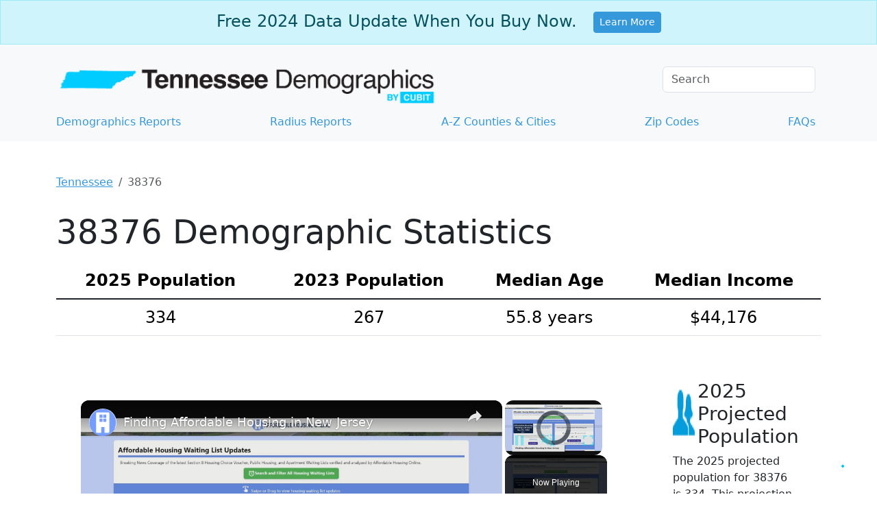

--- FILE ---
content_type: text/javascript
request_url: https://www.tennessee-demographics.com/humix/inline_embed
body_size: 11577
content:
var ezS = document.createElement("link");ezS.rel="stylesheet";ezS.type="text/css";ezS.href="//go.ezodn.com/ezvideo/ezvideojscss.css?cb=185";document.head.appendChild(ezS);
var ezS = document.createElement("link");ezS.rel="stylesheet";ezS.type="text/css";ezS.href="//go.ezodn.com/ezvideo/ezvideocustomcss.css?cb=445739-0-185";document.head.appendChild(ezS);
window.ezVideo = {"appendFloatAfterAd":false,"language":"en","titleString":"","titleOption":"","autoEnableCaptions":false}
var ezS = document.createElement("script");ezS.src="//vjs.zencdn.net/vttjs/0.14.1/vtt.min.js";document.head.appendChild(ezS);
(function() {
		let ezInstream = {"prebidBidders":[{"bidder":"amx","params":{"tagid":"ZXpvaWMuY29tLXJvbi12aWRlbw"},"ssid":"11290"},{"bidder":"criteo","params":{"networkId":7987,"pubid":"101496","video":{"playbackmethod":[2,6]}},"ssid":"10050"},{"bidder":"onetag","params":{"pubId":"62499636face9dc"},"ssid":"11291"},{"bidder":"openx","params":{"delDomain":"ezoic-d.openx.net","unit":"560605963"},"ssid":"10015"},{"bidder":"pubmatic","params":{"adSlot":"Ezoic_default_video","publisherId":"156983"},"ssid":"10061"},{"bidder":"rubicon","params":{"accountId":21150,"siteId":269072,"video":{"language":"en","size_id":201},"zoneId":3326304},"ssid":"10063"},{"bidder":"sharethrough","params":{"pkey":"VS3UMr0vpcy8VVHMnE84eAvj"},"ssid":"11309"},{"bidder":"ttd","params":{"publisherId":"04fb56b0300584a90613c2429dc69cc9","supplySourceId":"ezoic"},"ssid":"11384"},{"bidder":"yieldmo","params":{"placementId":"3159086761833865258"},"ssid":"11315"},{"bidder":"adyoulike_i_s2s","params":{"placement":"b74dd1bf884ad15f7dc6fca53449c2db"},"ssid":"11314"},{"bidder":"amx_i_s2s","params":{"tagid":"JreGFOmAO"},"ssid":"11290"},{"bidder":"criteo_i_s2s","params":{"networkId":12274,"pubid":"104211","video":{"playbackmethod":[2,6]}},"ssid":"10050"},{"bidder":"onetag_i_s2s","params":{"pubId":"62499636face9dc"},"ssid":"11291"},{"bidder":"openx_i_s2s","params":{"delDomain":"ezoic-d.openx.net","unit":"559783386"},"ssid":"10015"},{"bidder":"pubmatic_i_s2s","params":{"adSlot":"Ezoic_default_video","publisherId":"156983"},"ssid":"10061"},{"bidder":"rubicon_i_s2s","params":{"accountId":21150,"siteId":421616,"video":{"language":"en","size_id":201},"zoneId":2495262},"ssid":"10063"},{"bidder":"sharethrough_i_s2s","params":{"pkey":"kgPoDCWJ3LoAt80X9hF5eRLi"},"ssid":"11309"},{"bidder":"sonobi_i_s2s","params":{"TagID":"86985611032ca7924a34"},"ssid":"10048"}],"apsSlot":{"slotID":"","divID":"","slotName":"","sizes":null,"slotParams":{}},"allApsSlots":[],"genericInstream":false,"UnfilledCnt":0,"AllowPreviousBidToSetBidFloor":false,"PreferPrebidOverAmzn":false,"DoNotPassBidFloorToPreBid":false,"bidCacheThreshold":-1,"rampUp":true,"IsEzDfpAccount":true,"EnableVideoDeals":false,"monetizationApproval":{"DomainId":445739,"Domain":"tennessee-demographics.com","HumixChannelId":30658,"HasGoogleEntry":false,"HDMApproved":false,"MCMApproved":true},"SelectivelyIncrementUnfilledCount":false,"BlockBidderAfterBadAd":true,"useNewVideoStartingFloor":false,"addHBUnderFloor":false,"dvama":false,"dgeb":false,"vatc":{"at":"INSTREAM","fs":"UNIFORM","mpw":200,"itopf":false,"bcds":"v","bcdsds":"g","bcd":{"ad_type":"INSTREAM","data":{"country":"US","form_factor":1,"impressions":4522089,"share_ge7":0.823343,"bucket":"bid-rich","avg_depth":9.338863,"p75_depth":12,"share_ge5":0.84705,"share_ge9":0.789471},"is_domain":false,"loaded_at":"2026-01-17T12:27:22.260519741-08:00"}},"totalVideoDuration":0,"totalAdsPlaybackDuration":0};
		if (typeof __ezInstream !== "undefined" && __ezInstream.breaks) {
			__ezInstream.breaks = __ezInstream.breaks.concat(ezInstream.breaks);
		} else {
			window.__ezInstream = ezInstream;
		}
	})();
var EmbedExclusionEvaluated = 'exempt'; var EzoicMagicPlayerExclusionSelectors = [".humix-off"];var EzoicMagicPlayerInclusionSelectors = [];var EzoicPreferredLocation = '1';

			window.humixFirstVideoLoaded = true
			window.dispatchEvent(new CustomEvent('humixFirstVideoLoaded'));
		
window.ezVideoIframe=false;window.renderEzoicVideoContentCBs=window.renderEzoicVideoContentCBs||[];window.renderEzoicVideoContentCBs.push(function(){let videoObjects=[{"PlayerId":"ez-4999","VideoContentId":"EQb4sgbbIAf","VideoPlaylistSelectionId":0,"VideoPlaylistId":1,"VideoTitle":"Finding Affordable Housing in New Jersey","VideoDescription":"Are you struggling to find affordable housing in New Jersey? Join Dave Layfield, founder of Affordable Housing Online, as he guides you through the options available to help you secure a home that fits your budget. Learn about Section 8 vouchers, rent-subsidized apartments, and the various programs offered by New Jersey\u0026#39;s Public Housing Authorities. Get insights on the current rental market, waiting lists, and how to stay updated on new housing opportunities. Don\u0026#39;t miss out on this essential guide to finding affordable housing in New Jersey.","VideoChapters":{"Chapters":["Overview of Affordable Housing Online","Affordable Housing Situation in New Jersey","Availability of Affordable Rental Homes in New Jersey","Income Restricted Apartments in New Jersey","Housing Voucher Programs in New Jersey","Public Housing Assistance in New Jersey","Overview of Public Housing in New Jersey","Exploring Open Waiting Lists","Dave's Insights on Apartments","Benefits for You and Your Family"],"StartTimes":[9,34200,63060,79319,112160,137240,151110,164179,178009,186809],"EndTimes":[27979,62419,78819,112110,136710,150539,164179,178009,186809,196839]},"VideoLinksSrc":"","VideoSrcURL":"https://streaming.open.video/contents/7zGCOHJP6h-j/1718675496/index.m3u8","VideoDurationMs":206673,"DeviceTypeFlag":14,"FloatFlag":14,"FloatPosition":1,"IsAutoPlay":true,"IsLoop":false,"IsLiveStreaming":false,"OutstreamEnabled":false,"ShouldConsiderDocVisibility":true,"ShouldPauseAds":true,"AdUnit":"","ImpressionId":0,"VideoStartTime":0,"IsStartTimeEnabled":0,"IsKeyMoment":false,"PublisherVideoContentShare":{"DomainIdOwner":25031,"DomainIdShare":445739,"DomainIdHost":25031,"DomainNameOwner":"affordablehousingonline.com","VideoContentId":"EQb4sgbbIAf","LoadError":"[MagicPlayerPlaylist:0]","IsEzoicOwnedVideo":false,"IsGenericInstream":false,"IsOutstream":false,"IsGPTOutstream":false},"VideoUploadSource":"video-production","IsVertical":false,"IsPreferred":false,"ShowControls":false,"IsSharedEmbed":false,"ShortenId":"EQb4sgbbIAf","Preview":false,"PlaylistHumixId":"","VideoSelection":10,"MagicPlaceholderType":1,"MagicHTML":"\u003cdiv id=ez-video-wrap-ez-4998 class=ez-video-wrap style=\"align-self: stretch;\"\u003e\u003cdiv class=\"ez-video-center ez-playlist-vertical\"\u003e\u003cdiv class=\"ez-video-content-wrap ez-playlist-vertical ez-rounded-border\"\u003e\u003cdiv id=ez-video-wrap-ez-4999 class=\"ez-video-wrap ez-video-magic\" style=\"align-self: stretch;\"\u003e\u003cdiv class=ez-video-magic-row\u003e\u003col class=\"ez-video-magic-list ez-playlist-vertical\"\u003e\u003cli class=\"ez-video-magic-item ez-video-magic-autoplayer\"\u003e\u003cdiv id=floating-placeholder-ez-4999 class=floating-placeholder style=\"display: none;\"\u003e\u003cdiv id=floating-placeholder-sizer-ez-4999 class=floating-placeholder-sizer\u003e\u003cpicture class=\"video-js vjs-playlist-thumbnail\"\u003e\u003cimg id=floating-placeholder-thumbnail alt loading=lazy nopin=nopin\u003e\u003c/picture\u003e\u003c/div\u003e\u003c/div\u003e\u003cdiv id=ez-video-container-ez-4999 class=\"ez-video-container ez-video-magic-redesign ez-responsive ez-float-right\" style=\"flex-wrap: wrap;\"\u003e\u003cdiv class=ez-video-ez-stuck-bar id=ez-video-ez-stuck-bar-ez-4999\u003e\u003cdiv class=\"ez-video-ez-stuck-close ez-simple-close\" id=ez-video-ez-stuck-close-ez-4999 style=\"font-size: 16px !important; text-shadow: none !important; color: #000 !important; font-family: system-ui !important; background-color: rgba(255,255,255,0.5) !important; border-radius: 50% !important; text-align: center !important;\"\u003ex\u003c/div\u003e\u003c/div\u003e\u003cvideo id=ez-video-ez-4999 class=\"video-js ez-vid-placeholder\" controls preload=metadata\u003e\u003cp class=vjs-no-js\u003ePlease enable JavaScript\u003c/p\u003e\u003c/video\u003e\u003cdiv class=ez-vid-preview id=ez-vid-preview-ez-4999\u003e\u003c/div\u003e\u003cdiv id=lds-ring-ez-4999 class=lds-ring\u003e\u003cdiv\u003e\u003c/div\u003e\u003cdiv\u003e\u003c/div\u003e\u003cdiv\u003e\u003c/div\u003e\u003cdiv\u003e\u003c/div\u003e\u003c/div\u003e\u003c/div\u003e\u003cli class=\"ez-video-magic-item ez-video-magic-playlist\"\u003e\u003cdiv id=ez-video-playlist-ez-4998 class=vjs-playlist\u003e\u003c/div\u003e\u003c/ol\u003e\u003c/div\u003e\u003c/div\u003e\u003cdiv id=floating-placeholder-ez-4998 class=floating-placeholder style=\"display: none;\"\u003e\u003cdiv id=floating-placeholder-sizer-ez-4998 class=floating-placeholder-sizer\u003e\u003cpicture class=\"video-js vjs-playlist-thumbnail\"\u003e\u003cimg id=floating-placeholder-thumbnail alt loading=lazy nopin=nopin\u003e\u003c/picture\u003e\u003c/div\u003e\u003c/div\u003e\u003cdiv id=ez-video-container-ez-4998 class=\"ez-video-container ez-video-magic-redesign ez-responsive ez-float-right\" style=\"flex-wrap: wrap; width: 640px;transition: width 0.25s ease 0s;\"\u003e\u003cdiv class=ez-video-ez-stuck-bar id=ez-video-ez-stuck-bar-ez-4998\u003e\u003cdiv class=\"ez-video-ez-stuck-close ez-simple-close\" id=ez-video-ez-stuck-close-ez-4998 style=\"font-size: 16px !important; text-shadow: none !important; color: #000 !important; font-family: system-ui !important; background-color: rgba(255,255,255,0.5) !important; border-radius: 50% !important; text-align: center !important;\"\u003ex\u003c/div\u003e\u003c/div\u003e\u003cvideo id=ez-video-ez-4998 class=\"video-js ez-vid-placeholder vjs-16-9\" controls preload=metadata\u003e\u003cp class=vjs-no-js\u003ePlease enable JavaScript\u003c/p\u003e\u003c/video\u003e\u003cdiv class=keymoment-container id=keymoment-play style=\"display: none;\"\u003e\u003cspan id=play-button-container class=play-button-container-active\u003e\u003cspan class=\"keymoment-play-btn play-button-before\"\u003e\u003c/span\u003e\u003cspan class=\"keymoment-play-btn play-button-after\"\u003e\u003c/span\u003e\u003c/span\u003e\u003c/div\u003e\u003cdiv class=\"keymoment-container rewind\" id=keymoment-rewind style=\"display: none;\"\u003e\u003cdiv id=keymoment-rewind-box class=rotate\u003e\u003cspan class=\"keymoment-arrow arrow-two double-arrow-icon\"\u003e\u003c/span\u003e\u003cspan class=\"keymoment-arrow arrow-one double-arrow-icon\"\u003e\u003c/span\u003e\u003c/div\u003e\u003c/div\u003e\u003cdiv class=\"keymoment-container forward\" id=keymoment-forward style=\"display: none;\"\u003e\u003cdiv id=keymoment-forward-box\u003e\u003cspan class=\"keymoment-arrow arrow-two double-arrow-icon\"\u003e\u003c/span\u003e\u003cspan class=\"keymoment-arrow arrow-one double-arrow-icon\"\u003e\u003c/span\u003e\u003c/div\u003e\u003c/div\u003e\u003cdiv id=vignette-overlay\u003e\u003c/div\u003e\u003cdiv id=vignette-top-card class=vignette-top-card\u003e\u003cdiv class=vignette-top-channel\u003e\u003ca rel=nofollow class=top-channel-logo target=_blank role=link aria-label=\"channel logo\" style='background-image: url(\"https://video-meta.humix.com/logo/236/logo-1717692054.png\");'\u003e\u003c/a\u003e\u003c/div\u003e\u003cdiv class=\"vignette-top-title top-enable-channel-logo\"\u003e\u003cdiv class=\"vignette-top-title-text vignette-magic-player\"\u003e\u003ca rel=nofollow class=vignette-top-title-link id=vignette-top-title-link-ez-4998 target=_blank tabindex=0 href=https://open.video/video/EQb4sgbbIAf\u003eFinding Affordable Housing in New Jersey\u003c/a\u003e\u003c/div\u003e\u003c/div\u003e\u003cdiv class=vignette-top-share\u003e\u003cbutton class=vignette-top-button type=button title=share id=vignette-top-button\u003e\u003cdiv class=top-button-icon\u003e\u003csvg height=\"100%\" version=\"1.1\" viewBox=\"0 0 36 36\" width=\"100%\"\u003e\n                                        \u003cuse class=\"svg-shadow\" xlink:href=\"#share-icon\"\u003e\u003c/use\u003e\n                                        \u003cpath class=\"svg-fill\" d=\"m 20.20,14.19 0,-4.45 7.79,7.79 -7.79,7.79 0,-4.56 C 16.27,20.69 12.10,21.81 9.34,24.76 8.80,25.13 7.60,27.29 8.12,25.65 9.08,21.32 11.80,17.18 15.98,15.38 c 1.33,-0.60 2.76,-0.98 4.21,-1.19 z\" id=\"share-icon\"\u003e\u003c/path\u003e\n                                    \u003c/svg\u003e\u003c/div\u003e\u003c/button\u003e\u003c/div\u003e\u003c/div\u003e\u003ca rel=nofollow id=watch-on-link-ez-4998 class=watch-on-link aria-label=\"Watch on Open.Video\" target=_blank href=https://open.video/video/EQb4sgbbIAf\u003e\u003cdiv class=watch-on-link-content aria-hidden=true\u003e\u003cdiv class=watch-on-link-text\u003eWatch on\u003c/div\u003e\u003cspan class=player-branding-text\u003eAFH\u003c/span\u003e\u003c/div\u003e\u003c/a\u003e\u003cdiv class=ez-vid-preview id=ez-vid-preview-ez-4998\u003e\u003c/div\u003e\u003cdiv id=lds-ring-ez-4998 class=lds-ring\u003e\u003cdiv\u003e\u003c/div\u003e\u003cdiv\u003e\u003c/div\u003e\u003cdiv\u003e\u003c/div\u003e\u003cdiv\u003e\u003c/div\u003e\u003c/div\u003e\u003cdiv id=ez-video-links-ez-4998 style=position:absolute;\u003e\u003c/div\u003e\u003c/div\u003e\u003c/div\u003e\u003cdiv id=ez-lower-title-link-ez-4998 class=lower-title-link\u003e\u003ca rel=nofollow href=https://open.video/video/EQb4sgbbIAf target=_blank\u003eFinding Affordable Housing in New Jersey\u003c/a\u003e\u003c/div\u003e\u003c/div\u003e\u003c/div\u003e","PreferredVideoType":0,"DisableWatchOnLink":false,"DisableVignette":false,"DisableTitleLink":false,"VideoPlaylist":{"VideoPlaylistId":1,"FirstVideoSelectionId":0,"FirstVideoIndex":0,"Name":"Universal Player","IsLooping":1,"IsShuffled":0,"Autoskip":0,"Videos":[{"PublisherVideoId":1264716,"PublisherId":11578,"VideoContentId":"EQb4sgbbIAf","DomainId":25031,"Title":"Finding Affordable Housing in New Jersey","Description":"Are you struggling to find affordable housing in New Jersey? Join Dave Layfield, founder of Affordable Housing Online, as he guides you through the options available to help you secure a home that fits your budget. Learn about Section 8 vouchers, rent-subsidized apartments, and the various programs offered by New Jersey\u0026#39;s Public Housing Authorities. Get insights on the current rental market, waiting lists, and how to stay updated on new housing opportunities. Don\u0026#39;t miss out on this essential guide to finding affordable housing in New Jersey.","VideoChapters":{"Chapters":null,"StartTimes":null,"EndTimes":null},"Privacy":"public","CreatedDate":"2024-06-14 10:59:29","ModifiedDate":"2024-06-14 11:04:14","PreviewImage":"https://video-meta.open.video/poster/7zGCOHJP6h-j/7zGCOHJP6h-j_j1718362770662-7v429n_t1718363024_base.004.jpg","RestrictByReferer":false,"ImpressionId":0,"VideoDurationMs":206673,"StreamingURL":"https://streaming.open.video/contents/7zGCOHJP6h-j/1718675496/index.m3u8","PublisherVideoContentShare":{"DomainIdOwner":25031,"DomainIdShare":445739,"DomainIdHost":25031,"DomainNameOwner":"affordablehousingonline.com","VideoContentId":"EQb4sgbbIAf","IsEzoicOwnedVideo":false,"IsGenericInstream":false,"IsOutstream":false,"IsGPTOutstream":false},"ExternalId":"","IABCategoryName":"Welfare \u0026 Unemployment,Residential Rentals,Real Estate Listings,Real Estate","IABCategoryIds":"394,442,445,112","NLBCategoryIds":"1089,485,481,480","IsUploaded":false,"IsProcessed":false,"IsContentShareable":true,"UploadSource":"video-production","IsPreferred":false,"Category":"","IsRotate":false,"ShortenId":"EQb4sgbbIAf","PreferredVideoType":0,"HumixChannelId":236,"IsHumixChannelActive":true,"VideoAutoMatchType":0,"ShareBaseUrl":"//open.video/","CanonicalLink":"https://affordablehousingonline.com/openvideo/v/finding-affordable-housing-in-new-jersey","OpenVideoHostedLink":"https://open.video/@affordable-housing-online/v/finding-affordable-housing-in-new-jersey","ChannelSlug":"affordable-housing-online","Language":"en","Keywords":"","HasMultiplePosterResolutions":true,"ResizedPosterVersion":0,"ChannelLogo":"logo/236/logo-1717692054.png","OwnerIntegrationType":"ns","IsChannelWPHosted":false,"HideReportVideoButton":false,"VideoPlaylistSelectionId":0,"VideoLinksSrc":"","VideoStartTime":0,"IsStartTimeEnabled":0,"AdUnit":"445739-shared-video-3","VideoPlaylistId":1,"InitialIndex":0},{"PublisherVideoId":1652977,"PublisherId":494547,"VideoContentId":"FotK7_XYtZ2","DomainId":621535,"Title":"Multimeters in a Nutshell: Measure Current Using a Multimeter","Description":"This is a supplemental video to our page titled \u0026#34;Multimeters in a Nutshell: What They Are, What They Can Do and How To Use Them\u0026#34;.\n\nThis video is meant to demonstrate how to measure current on a breadboard series circuit across through a section of the circuit. We use the measured current and of knowledge of the value of the resistance in the circuit to use Ohm\u0026#39;s Law for calculate this circuit\u0026#39;s total voltage potential to compare it to the source voltage\u0026#39;s actual value.\n\nVideo for Blog Page: \u0026#34;Multimeters in a Nutshell: What They Are, What They Can Do and How To Use Them\u0026#34;\nPage URL: https://motbots.com/multimeters-in-a-nutshell\nDescription: This is a supplemental video for a post made on our website.\nWebsite: https://motbots.com\n\n#motbots #motivatedrobotics #learnelectronics #multimeter #current #ammeter","VideoChapters":{"Chapters":null,"StartTimes":null,"EndTimes":null},"Privacy":"public","CreatedDate":"2024-10-11 00:20:20","ModifiedDate":"2024-10-11 01:02:37","PreviewImage":"https://video-meta.open.video/poster/nW-EDNJyxJaQ/FotK7_XYtZ2_SpqHqO.jpg","RestrictByReferer":false,"ImpressionId":0,"VideoDurationMs":493426,"StreamingURL":"https://streaming.open.video/contents/nW-EDNJyxJaQ/1738042971/index.m3u8","PublisherVideoContentShare":{"DomainIdOwner":621535,"DomainIdShare":445739,"DomainIdHost":621535,"DomainNameOwner":"motbots.com","VideoContentId":"FotK7_XYtZ2","IsEzoicOwnedVideo":false,"IsGenericInstream":false,"IsOutstream":false,"IsGPTOutstream":false},"ExternalId":"","IABCategoryName":"","IABCategoryIds":"","NLBCategoryIds":"","IsUploaded":false,"IsProcessed":false,"IsContentShareable":true,"UploadSource":"import-from-youtube","IsPreferred":false,"Category":"","IsRotate":false,"ShortenId":"FotK7_XYtZ2","PreferredVideoType":0,"HumixChannelId":87358,"IsHumixChannelActive":true,"VideoAutoMatchType":0,"ShareBaseUrl":"//open.video/","CanonicalLink":"https://motbots.com/openvideo/v/multimeters-in-a-nutshell-measure-current-using-a-multimeter","OpenVideoHostedLink":"https://open.video/@motbots-com/v/multimeters-in-a-nutshell-measure-current-using-a-multimeter","ChannelSlug":"motbots-com","Language":"en","Keywords":"","HasMultiplePosterResolutions":true,"ResizedPosterVersion":0,"ChannelLogo":"logo/87358/logo-1728604984.webp","OwnerIntegrationType":"ns","IsChannelWPHosted":false,"HideReportVideoButton":false,"VideoPlaylistSelectionId":0,"VideoLinksSrc":"","VideoStartTime":0,"IsStartTimeEnabled":0,"AdUnit":"445739-shared-video-3","VideoPlaylistId":1,"InitialIndex":1},{"PublisherVideoId":2086068,"PublisherId":65764,"VideoContentId":"HuR1e0Rd4O2","DomainId":662544,"Title":"Why West Virginia is so Poor | 12am News","Description":"Why West Virginia is so Poor | 12am News\n\n\nWelcome to 12am News – your go-to source for fresh, informative content at midnight! We bring you daily updates on current events, world news, and intriguing facts, all tailored for a late-night audience. Stay informed with us – subscribe and hit the notification bell!\u0026#34;\n\n#12amNews #DailyUpdates #StayInformed","VideoChapters":{"Chapters":null,"StartTimes":null,"EndTimes":null},"Privacy":"public","CreatedDate":"2025-04-24 22:55:20","ModifiedDate":"2025-04-24 22:59:31","PreviewImage":"https://video-meta.open.video/poster/VYd2EgDRcxzR/HuR1e0Rd4O2_LrsmBP.jpg","RestrictByReferer":false,"ImpressionId":0,"VideoDurationMs":396040,"StreamingURL":"https://streaming.open.video/contents/VYd2EgDRcxzR/1745988293/index.m3u8","PublisherVideoContentShare":{"DomainIdOwner":662544,"DomainIdShare":445739,"DomainNameOwner":"humix_publisher_65764","VideoContentId":"HuR1e0Rd4O2","IsEzoicOwnedVideo":false,"IsGenericInstream":false,"IsOutstream":false,"IsGPTOutstream":false},"ExternalId":"","IABCategoryName":"","IABCategoryIds":"","NLBCategoryIds":"","IsUploaded":false,"IsProcessed":false,"IsContentShareable":true,"UploadSource":"import-from-youtube","IsPreferred":false,"Category":"","IsRotate":false,"ShortenId":"HuR1e0Rd4O2","PreferredVideoType":0,"HumixChannelId":97507,"IsHumixChannelActive":true,"VideoAutoMatchType":0,"ShareBaseUrl":"//open.video/","CanonicalLink":"https://open.video/@leadstal/v/why-west-virginia-is-so-poor-12am-news","OpenVideoHostedLink":"https://open.video/@leadstal/v/why-west-virginia-is-so-poor-12am-news","ChannelSlug":"","Language":"en","Keywords":"news,viral video,west virginia,what is west virginia like,how bad is west virginia,what is it like living in west virginia,moving to west virginia,west virginia real estate,west virginia realtor,west virginia crime","HasMultiplePosterResolutions":true,"ResizedPosterVersion":1,"ChannelLogo":"logo/97507/logo-1727478760.png","OwnerIntegrationType":"off","IsChannelWPHosted":false,"HideReportVideoButton":false,"VideoPlaylistSelectionId":0,"VideoLinksSrc":"","VideoStartTime":0,"IsStartTimeEnabled":0,"AdUnit":"445739-shared-video-3","VideoPlaylistId":1,"InitialIndex":2},{"PublisherVideoId":1685250,"PublisherId":538727,"VideoContentId":"cbv14UJrtO2","DomainId":669002,"Title":"EXPATS NOW ABLE TO VOTE IN UK ELECTIONS...Will you bother? | Nick de Bois on BayRadio","Description":"BayRadio has been asked to help with potential guests for a TV programme for @trtworld to be filmed in Javea with Nick de Bois. You may remember, as a former MP and current political broadcaster, he was on BayRadio every day during lockdown? \nHe also spoke to Kal Sutherland this week about the TV programme and the current state of British politics.\n\nThe TRT team will be here from 22nd to 24th May and are looking for guests to talk about the UK general election voting intentions of expats who have been overseas for more than 15 years and are now able to vote again. \nQuestions will be straightforward: \u0026#34;Do you know about the changes to allow you to vote?\u0026#34; \u0026#34;Do you care about it?\u0026#34; \u0026#34;Will you be voting?\u0026#34;\n\nAre you interested in taking part in the programme? \nPlease Whatsapp - 684 455 844 or email your details to studio@bayradio.fm and we will pass your details on to Nick\u0026#39;s TV producer, Ellen Morgan. \n\nhttps://www.trtworld.com/video/westminster-watch\n\nPlease Share and Subscribe to our YouTube channel to stay up to date.","VideoChapters":{"Chapters":null,"StartTimes":null,"EndTimes":null},"Privacy":"public","CreatedDate":"2024-10-29 14:48:50","ModifiedDate":"2024-10-29 16:30:43","PreviewImage":"https://video-meta.open.video/poster/uQDG2gGtlEvs/cbv14UJrtO2_utycRX.webp","RestrictByReferer":false,"ImpressionId":0,"VideoDurationMs":294260,"StreamingURL":"https://streaming.open.video/contents/uQDG2gGtlEvs/1730886871/index.m3u8","PublisherVideoContentShare":{"DomainIdOwner":669002,"DomainIdShare":445739,"DomainNameOwner":"humix_publisher_538727","VideoContentId":"cbv14UJrtO2","IsEzoicOwnedVideo":false,"IsGenericInstream":false,"IsOutstream":false,"IsGPTOutstream":false},"ExternalId":"","IABCategoryName":"Campaigns \u0026 Elections,Politics","IABCategoryIds":"387,379","NLBCategoryIds":"1097,427","IsUploaded":false,"IsProcessed":false,"IsContentShareable":true,"UploadSource":"import-from-youtube","IsPreferred":false,"Category":"","IsRotate":false,"ShortenId":"cbv14UJrtO2","PreferredVideoType":0,"HumixChannelId":100442,"IsHumixChannelActive":true,"VideoAutoMatchType":0,"ShareBaseUrl":"//open.video/","CanonicalLink":"https://open.video/@bayradio-spain/v/expats-now-able-to-vote-in-uk-electionswill-you-bother-nick-de-bois-on-bayradio","OpenVideoHostedLink":"https://open.video/@bayradio-spain/v/expats-now-able-to-vote-in-uk-electionswill-you-bother-nick-de-bois-on-bayradio","ChannelSlug":"","Language":"en","Keywords":"BayRadio,News,Spain,Broadcasting,Brexit,Expats in Spain,UK Voting Rights,election 2024,costa blanca,voting from abroad","HasMultiplePosterResolutions":true,"ResizedPosterVersion":0,"ChannelLogo":"logo/100442/logo-1730212157.png","OwnerIntegrationType":"off","IsChannelWPHosted":false,"HideReportVideoButton":false,"VideoPlaylistSelectionId":0,"VideoLinksSrc":"","VideoStartTime":0,"IsStartTimeEnabled":0,"AdUnit":"445739-shared-video-3","VideoPlaylistId":1,"InitialIndex":3},{"PublisherVideoId":317845,"PublisherId":241252,"VideoContentId":"d056ee790a63514a727effcabb487e5bc3b8310a2bd672a485cbda0e62a0eaaf","DomainId":386548,"Title":"Enter Questionnaire Data in Stata | Survey Data in Stata","Description":"This video guides us how to enter questionnaire data in Stata. when we conduct a survey, we need to input the survey data in stata before analyzing it.\n\nDownload the code (do and data file) from following link:\nhttps://thedatahall.com/enter-questionnaire-data-in-stata-survey-data-in-stata/\n\n00:00 Introduction to video\n4:09 Import survey data\n5:07 Variable manager\n5:46 Add a note to the whole dataset\n6:00 Add variable labels\n6:55 Add values label \n13:54 Assigne value labels to varaibles","VideoChapters":{"Chapters":null,"StartTimes":null,"EndTimes":null},"Privacy":"public","CreatedDate":"2023-03-19 14:56:44","ModifiedDate":"2023-03-19 15:05:10","PreviewImage":"https://streaming.open.video/poster/uuxxOtrGtudwAHBe/d056ee790a63514a727effcabb487e5bc3b8310a2bd672a485cbda0e62a0eaaf_mFtPbO.jpg","RestrictByReferer":false,"ImpressionId":0,"VideoDurationMs":932364,"StreamingURL":"https://streaming.open.video/contents/uuxxOtrGtudwAHBe/1679238227/index.m3u8","PublisherVideoContentShare":{"DomainIdOwner":386548,"DomainIdShare":445739,"DomainIdHost":386548,"DomainNameOwner":"thedatahall.com","VideoContentId":"d056ee790a63514a727effcabb487e5bc3b8310a2bd672a485cbda0e62a0eaaf","IsEzoicOwnedVideo":false,"IsGenericInstream":false,"IsOutstream":false,"IsGPTOutstream":false},"ExternalId":"","IABCategoryName":"","IABCategoryIds":"","NLBCategoryIds":"","IsUploaded":false,"IsProcessed":false,"IsContentShareable":true,"UploadSource":"import-from-youtube","IsPreferred":false,"Category":"","IsRotate":false,"ShortenId":"HAc7Zkcaks2","PreferredVideoType":0,"HumixChannelId":24139,"IsHumixChannelActive":true,"VideoAutoMatchType":0,"ShareBaseUrl":"//open.video/","CanonicalLink":"https://thedatahall.com/openvideo/v/enter-questionnaire-data-in-stata-survey-data-in-stata","OpenVideoHostedLink":"https://open.video/@thedatahall/v/enter-questionnaire-data-in-stata-survey-data-in-stata","ChannelSlug":"thedatahall","Language":"en","Keywords":"stata training,how to use stata,thedatahall,thedatahall.com,survey data,survey data in stata,value labels,value labels stata,stata value labels,Assigne value labels to varaibles","HasMultiplePosterResolutions":true,"ResizedPosterVersion":1,"ChannelLogo":"logo/24139/logo-1746023451.webp","OwnerIntegrationType":"cf","IsChannelWPHosted":false,"HideReportVideoButton":false,"VideoPlaylistSelectionId":0,"VideoLinksSrc":"","VideoStartTime":0,"IsStartTimeEnabled":0,"AdUnit":"445739-shared-video-3","VideoPlaylistId":1,"InitialIndex":4},{"PublisherVideoId":2625049,"PublisherId":561394,"VideoContentId":"VN1oIixOXjM","DomainId":693934,"Title":"Paddling in Current | Are Helmets Necessary?","Description":"\u0026#34;Do I wear a helmet when paddling in current or not?\u0026#34; It\u0026#39;s something I\u0026#39;ve asked myself on more than one occasion while kayaking, canoeing, rafting or stand up paddling, and the answer may surprise you!\n\nCheck out Paddle Tales: https://www.youtube.com/playlist?list=PLVcFbzilrdXoei-31FMxOzSa0wf4I41sn\n\nSUBSCRIBE to PaddleTV: https://www.youtube.com/PaddleTV/?sub_confirmation=1\n\nFacebook: https://www.facebook.com/GoPaddle/  \nInstagram: https://www.instagram.com/paddle365/  \nTwitter: https://twitter.com/gopaddle \nBlog: https://paddle-tales.com\n\nSPONSORED BY \nAqua-Bound: https://www.aquabound.com/ \nNRS: https://www.nrs.com/ \n\nMADE POSSIBLE with the Support of: \nOntario Creates: http://www.ontariocreates.ca/ \nBell Fund: https://bellfund.ca/\n\nPRODUCED BY \nHeliconia: http://www.helipress.com \nContact: info@helipress.com\n\n#PaddleTales","VideoChapters":{"Chapters":null,"StartTimes":null,"EndTimes":null},"Privacy":"public","CreatedDate":"2026-01-09 01:09:53","ModifiedDate":"2026-01-09 01:24:45","PreviewImage":"https://video-meta.open.video/poster/APvCNvjAUkja/VN1oIixOXjM_NzbDeQ.jpg","RestrictByReferer":false,"ImpressionId":0,"VideoDurationMs":316316,"StreamingURL":"https://streaming.open.video/contents/APvCNvjAUkja/1767928948/index.m3u8","PublisherVideoContentShare":{"DomainIdOwner":693934,"DomainIdShare":445739,"DomainNameOwner":"humix_publisher_561394","VideoContentId":"VN1oIixOXjM","IsEzoicOwnedVideo":false,"IsGenericInstream":false,"IsOutstream":false,"IsGPTOutstream":false},"ExternalId":"","IABCategoryName":"","IABCategoryIds":"","NLBCategoryIds":"","IsUploaded":false,"IsProcessed":false,"IsContentShareable":true,"UploadSource":"import-from-mrss-feed","IsPreferred":false,"Category":"","IsRotate":false,"ShortenId":"VN1oIixOXjM","PreferredVideoType":0,"HumixChannelId":132877,"IsHumixChannelActive":true,"VideoAutoMatchType":0,"ShareBaseUrl":"//open.video/","CanonicalLink":"https://open.video/@paddletv/v/paddling-in-current-are-helmets-necessary","OpenVideoHostedLink":"https://open.video/@paddletv/v/paddling-in-current-are-helmets-necessary","ChannelSlug":"","Language":"en","Keywords":"VideoElephant","HasMultiplePosterResolutions":true,"ResizedPosterVersion":0,"ChannelLogo":"logo/132877/logo-1759239165.webp","OwnerIntegrationType":"off","IsChannelWPHosted":false,"HideReportVideoButton":false,"VideoPlaylistSelectionId":0,"VideoLinksSrc":"","VideoStartTime":0,"IsStartTimeEnabled":0,"AdUnit":"445739-shared-video-3","VideoPlaylistId":1,"InitialIndex":5},{"PublisherVideoId":2625266,"PublisherId":561394,"VideoContentId":"UpDwlzxiXiM","DomainId":693934,"Title":"Orlando Miner: renting vs buying - is renting really winning in the current housing market?","Description":": Real Estate Financing (I\u0026#39;m A Lender) We explore the current state of the economy and its impact on the housing market, providing valuable information for those considering renting or buying a home. Additionally, we delve into related queries about rising mortgage rates, and the overall U.S. housing market, offering the latest housing market news and projections for 2023 home prices. : Learn how to start making money with real estate investing : Learn how to start making money with Youtube JOIN My Weekly Newsletter. It\u0026#39;s FREE! Get all the extra Info : PRIVATE, ONE-ON-ONE CONSULTATIONS: Discuss real estate investing, the housing market, or youtube strategies questions and how to get to your financial goals. Connect with a helpful AGENT in your city: Free Credit Report \u0026amp; FICO Score and Boost Credit: Free Foreclosure Email Alerts! #housingmarketcrash #realestate #housingmarket CAMERA GEAR USED: My camera: My Mic: My Lense: Bookshelf: Back light: Sidelight: Hair light: Arcade game: And make sure you subscribe to my channel! DISCLAIMER: Links included in this description might be affiliate links. If you purchase a product or service with the links that I provide I may receive a small commission. There is no additional charge to you! Thank you for supporting me so I can continue to provide you with free content each week! Legal Disclosure: Im not a financial advisor. The information contained in this video is for entertainment purposes only. Before investing, please consult a licensed professional. Any stock purchases I show on video should not be considered investment recommendations. I shall not be held liable for any losses you may incur for investing and trading in the stock market in an attempt to mirror what I do. Unless investments are FDIC insured, they may decline in value and/or disappear entirely. Please be careful!","VideoChapters":{"Chapters":null,"StartTimes":null,"EndTimes":null},"Privacy":"public","CreatedDate":"2026-01-09 05:09:39","ModifiedDate":"2026-01-09 05:25:09","PreviewImage":"https://video-meta.open.video/poster/5euOIdGtNoxP/UpDwlzxiXiM_YYNqyf.jpg","RestrictByReferer":false,"ImpressionId":0,"VideoDurationMs":639739,"StreamingURL":"https://streaming.open.video/contents/5euOIdGtNoxP/1767954962/index.m3u8","PublisherVideoContentShare":{"DomainIdOwner":693934,"DomainIdShare":445739,"DomainNameOwner":"humix_publisher_561394","VideoContentId":"UpDwlzxiXiM","IsEzoicOwnedVideo":false,"IsGenericInstream":false,"IsOutstream":false,"IsGPTOutstream":false},"ExternalId":"","IABCategoryName":"Real Estate","IABCategoryIds":"112","NLBCategoryIds":"480","IsUploaded":false,"IsProcessed":false,"IsContentShareable":true,"UploadSource":"import-from-mrss-feed","IsPreferred":false,"Category":"","IsRotate":false,"ShortenId":"UpDwlzxiXiM","PreferredVideoType":0,"HumixChannelId":115548,"IsHumixChannelActive":true,"VideoAutoMatchType":0,"ShareBaseUrl":"//open.video/","CanonicalLink":"https://open.video/@business-by-videonest/v/orlando-miner-renting-vs-buying-is-renting-really-winning-in-the-current-housing-market","OpenVideoHostedLink":"https://open.video/@business-by-videonest/v/orlando-miner-renting-vs-buying-is-renting-really-winning-in-the-current-housing-market","ChannelSlug":"","Language":"en","Keywords":"VideoElephant","HasMultiplePosterResolutions":true,"ResizedPosterVersion":0,"ChannelLogo":"logo/115548/logo-1747908865.webp","OwnerIntegrationType":"off","IsChannelWPHosted":false,"HideReportVideoButton":false,"VideoPlaylistSelectionId":0,"VideoLinksSrc":"","VideoStartTime":0,"IsStartTimeEnabled":0,"AdUnit":"445739-shared-video-3","VideoPlaylistId":1,"InitialIndex":6},{"PublisherVideoId":1774259,"PublisherId":128604,"VideoContentId":"10FTduZQaOf","DomainId":233113,"Title":"338Canada: Data-Driven Election Forecasting in Canadian Politics","Description":"Discover how 338Canada, created by Philippe J. Fournier, combines polling data with demographic information to predict Canadian election outcomes. Learn about their unique model that weighs polls, considers local factors, and provides detailed analysis of the political landscape.","VideoChapters":{"Chapters":null,"StartTimes":null,"EndTimes":null},"Privacy":"public","CreatedDate":"2024-12-07 00:26:27","ModifiedDate":"2024-12-07 00:27:49","PreviewImage":"https://video-meta.open.video/poster/yNDuJkeJlKVA/yNDuJkeJlKVA_j1733531188392-jx0nvu_t1733531249_base.004.jpg","RestrictByReferer":false,"ImpressionId":0,"VideoDurationMs":145979,"StreamingURL":"https://streaming.open.video/contents/yNDuJkeJlKVA/1733531250/index.m3u8","PublisherVideoContentShare":{"DomainIdOwner":233113,"DomainIdShare":445739,"DomainIdHost":233113,"DomainNameOwner":"338canada.com","VideoContentId":"10FTduZQaOf","IsEzoicOwnedVideo":false,"IsGenericInstream":false,"IsOutstream":false,"IsGPTOutstream":false},"ExternalId":"","IABCategoryName":"Campaigns \u0026 Elections","IABCategoryIds":"387","NLBCategoryIds":"1097","IsUploaded":false,"IsProcessed":false,"IsContentShareable":true,"UploadSource":"video-production","IsPreferred":false,"Category":"","IsRotate":false,"ShortenId":"10FTduZQaOf","PreferredVideoType":0,"HumixChannelId":81746,"IsHumixChannelActive":true,"VideoAutoMatchType":0,"ShareBaseUrl":"//open.video/","CanonicalLink":"https://338canada.com/openvideo/v/338canada-data-driven-election-forecasting-in-canadian-politics","OpenVideoHostedLink":"https://open.video/@338canada-com/v/338canada-data-driven-election-forecasting-in-canadian-politics","ChannelSlug":"338canada-com","Language":"en","Keywords":"","HasMultiplePosterResolutions":true,"ResizedPosterVersion":1,"ChannelLogo":"","OwnerIntegrationType":"ns","IsChannelWPHosted":false,"HideReportVideoButton":false,"VideoPlaylistSelectionId":0,"VideoLinksSrc":"","VideoStartTime":0,"IsStartTimeEnabled":0,"AdUnit":"445739-shared-video-3","VideoPlaylistId":1,"InitialIndex":7},{"PublisherVideoId":1272833,"PublisherId":11578,"VideoContentId":"3tH4t2GWR7f","DomainId":25031,"Title":"Finding Affordable Housing in Virginia","Description":"Struggling to find affordable housing in Virginia? You\u0026#39;re not alone. In this video, we\u0026#39;ll guide you through the various options available to help you secure a home that fits your budget. Learn about the current rental market, income-restricted apartments, and federal housing programs like Section Eight and Public Housing. Discover how to navigate waiting lists and stay updated on new housing opportunities. Join us as we explore the resources and strategies to make your search for affordable housing in Virginia a success.","VideoChapters":{"Chapters":null,"StartTimes":null,"EndTimes":null},"Privacy":"public","CreatedDate":"2024-06-17 12:56:56","ModifiedDate":"2024-06-17 13:03:32","PreviewImage":"https://video-meta.open.video/poster/CcKI1_ZbYpPj/CcKI1_ZbYpPj_j1718629047054-1xv8ns_t1718629381_base.004.jpg","RestrictByReferer":false,"ImpressionId":0,"VideoDurationMs":166266,"StreamingURL":"https://streaming.open.video/contents/CcKI1_ZbYpPj/1718629382/index.m3u8","PublisherVideoContentShare":{"DomainIdOwner":25031,"DomainIdShare":445739,"DomainIdHost":25031,"DomainNameOwner":"affordablehousingonline.com","VideoContentId":"3tH4t2GWR7f","IsEzoicOwnedVideo":false,"IsGenericInstream":false,"IsOutstream":false,"IsGPTOutstream":false},"ExternalId":"","IABCategoryName":"Residential Rentals,Real Estate Listings,Real Estate","IABCategoryIds":"442,445,112","NLBCategoryIds":"485,481,480","IsUploaded":false,"IsProcessed":false,"IsContentShareable":true,"UploadSource":"video-production","IsPreferred":false,"Category":"","IsRotate":false,"ShortenId":"3tH4t2GWR7f","PreferredVideoType":0,"HumixChannelId":236,"IsHumixChannelActive":true,"VideoAutoMatchType":0,"ShareBaseUrl":"//open.video/","CanonicalLink":"https://affordablehousingonline.com/openvideo/v/finding-affordable-housing-in-virginia","OpenVideoHostedLink":"https://open.video/@affordable-housing-online/v/finding-affordable-housing-in-virginia","ChannelSlug":"affordable-housing-online","Language":"en","Keywords":"","HasMultiplePosterResolutions":true,"ResizedPosterVersion":0,"ChannelLogo":"logo/236/logo-1717692054.png","OwnerIntegrationType":"ns","IsChannelWPHosted":false,"HideReportVideoButton":false,"VideoPlaylistSelectionId":0,"VideoLinksSrc":"","VideoStartTime":0,"IsStartTimeEnabled":0,"AdUnit":"445739-shared-video-3","VideoPlaylistId":1,"InitialIndex":8},{"PublisherVideoId":2631036,"PublisherId":561394,"VideoContentId":"IRWAMX_qXWM","DomainId":693934,"Title":"Don\u0026#39;t Make This Mistake: The 25 Places to AVOID Moving To.","Description":"The 25 WORST Places to Live in America.\nHave you ever googled the worst places to live in the United States? Or most dangerous places in the US?\nWhat are the absolute worst places to live in the United States in 2026? If you are planning to move, you need to see this list of the 25 worst cities and towns to avoid in America.\n\nWe break down the data to rank the cities that are struggling most. Our ranking factors include:\n\nHigh Crime Rates\nPoor Job Markets\nStagnant Economic Growth\nHigh Cost of Living\nBad Weather or Extreme Climate\nGeneral Misery and Unhappiness\nDon\u0026#39;t make the mistake of moving to one of these places! Find out if your state or city made the list, and let us know what we got right—or wrong—in the comments!\n\n00:00 Introduction\n00:31 #25 Shreveport, Louisiana\n01:28 #24 The Tenderloin, San Francisco, CA\n02:18 #23 Fresno, California\n03:40 #22 Youngstown, Ohio\n04:17 #21 Pine Bluff, Arkansas\n05:16 #20 Albany, Georgia\n06:03 #19 Trenton, New Jersey\n07:16 #18 Barstow, California\n08:08 #17 South Side, Chicago, Illinois\n09:10 #16 The entire state of Louisiana\n09:54 #15 McDowell County, West Virginia\n10:34 #14 El Centro, California\n11:44 #13 Brownsville, Texas\n12:38 #12 Laredo, Texas\n13:18 #11 Memphis, Tennessee\n14:11 #10 Birmingham, Alabama\n14:40 #9 Camden, New Jersey\n15:24 #8 Flint, Michigan\n16:38 #7 East St. Louis, Illinois\n17:29 #6 Rockford, Illinois\n18:35 #5 Paterson, New Jersey\n19:15 #4 The entire state of Alabama\n19:58 #3 The entire state of Arkansas\n20:31 #2 New Orleans, Louisiana\n21:20 #1 Jackson, Mississippi\n21:57 ConclusionEmail: World2Briggs@Gmail.com\n\nDo you want to move to that perfect place?\nDo you need a local Realtor for the area you want to move to? \n HomeAndMoney.com can help: \nUse this link: https://homeandmoney.com/briggs/\n\nNew Merch \nhttps://briggs-azm-shop.fourthwall.com/products/this-place-sucks\n\nSponsorship Inquiries:\nWorldAccordingtoBriggs@outloudtalent.com \n\nMy Other Channel: \nSuite Life For Briggs: \n@SuiteLife4Briggs\n\nDoing It With Briggs: \n@DoingItWithBriggs\n\nOn This Day:\n@AboutToday","VideoChapters":{"Chapters":null,"StartTimes":null,"EndTimes":null},"Privacy":"public","CreatedDate":"2026-01-14 02:41:08","ModifiedDate":"2026-01-14 04:01:06","PreviewImage":"https://video-meta.open.video/poster/93bWFjvAgo3q/IRWAMX_qXWM_NyBUOX.jpg","RestrictByReferer":false,"ImpressionId":0,"VideoDurationMs":1325625,"StreamingURL":"https://streaming.open.video/contents/93bWFjvAgo3q/1768365999/index.m3u8","PublisherVideoContentShare":{"DomainIdOwner":693934,"DomainIdShare":445739,"DomainNameOwner":"humix_publisher_561394","VideoContentId":"IRWAMX_qXWM","IsEzoicOwnedVideo":false,"IsGenericInstream":false,"IsOutstream":false,"IsGPTOutstream":false},"ExternalId":"","IABCategoryName":"Travel \u0026 Transportation,education","IABCategoryIds":"653,132","NLBCategoryIds":"606,393","IsUploaded":false,"IsProcessed":false,"IsContentShareable":true,"UploadSource":"import-from-mrss-feed","IsPreferred":false,"Category":"","IsRotate":false,"ShortenId":"IRWAMX_qXWM","PreferredVideoType":0,"HumixChannelId":114276,"IsHumixChannelActive":true,"VideoAutoMatchType":0,"ShareBaseUrl":"//open.video/","CanonicalLink":"https://open.video/@world-according-to-briggs/v/dont-make-this-mistake-the-25-places-to-avoid-moving-to","OpenVideoHostedLink":"https://open.video/@world-according-to-briggs/v/dont-make-this-mistake-the-25-places-to-avoid-moving-to","ChannelSlug":"","Language":"en","Keywords":"travel,Real Estate,top 10,united states,United States Of America,briggs,Worst States In The US,World According to Briggs,briggs world according,according to briggs","HasMultiplePosterResolutions":true,"ResizedPosterVersion":0,"ChannelLogo":"logo/114276/logo-1743759806.webp","OwnerIntegrationType":"off","IsChannelWPHosted":false,"HideReportVideoButton":false,"VideoPlaylistSelectionId":0,"VideoLinksSrc":"","VideoStartTime":0,"IsStartTimeEnabled":0,"AdUnit":"445739-shared-video-3","VideoPlaylistId":1,"InitialIndex":9}],"IsVerticalPlaylist":false,"HumixId":""},"VideoRankingConfigId":-1,"CollectionId":-1,"ScoreGroupId":-1,"VideoAutoMatchType":1,"HumixChannelId":236,"HasNextVideo":false,"NextVideoURL":"","ShareBaseUrl":"//open.video/","CanonicalLink":"https://affordablehousingonline.com/openvideo/v/finding-affordable-housing-in-new-jersey","OpenVideoHostedLink":"","ChannelSlug":"","ChannelLogo":"logo/236/logo-1717692054.png","PlayerLogoUrl":"","PlayerBrandingText":"AFH","IsChannelWPHosted":false,"IsHumixApp":false,"IsMagicPlayer":true,"IsVerticalPlaylist":true,"SkipNVideosFromAutoplay":0,"Language":"en","HasMultiplePosterResolutions":true,"ResizedPosterVersion":0,"IsNoFollow":true,"VideoEndScreen":{"VideoEndScreenId":0,"VideoContentId":"","StartTime":0,"EndTime":0,"Elements":null},"ShouldFullscreenOnPlay":false,"StartWithMaxQuality":false,"RespectParentDimensions":false,"ContainerFitPlayer":false,"EmbedContainerType":0,"VideoPlaceholderId":4999,"URL":"","Width":0,"MaxWidth":"","Height":0,"PreviewURL":"https://video-meta.open.video/poster/7zGCOHJP6h-j/7zGCOHJP6h-j_j1718362770662-7v429n_t1718363024_base.004.jpg","VideoDisplayType":0,"MatchOption":0,"PlaceholderSelectionId":0,"HashValue":"","IsFloating":true,"AdsEnabled":0,"IsAutoSelect":true,"Keyword":"","VideoMatchScore":85,"VideoPlaceholderHash":"","IsAIPlaceholder":true,"AutoInsertImpressionID":"","ExternalId":"","InsertMethod":"js","Video":{"PublisherVideoId":1264716,"PublisherId":11578,"VideoContentId":"EQb4sgbbIAf","DomainId":25031,"Title":"Finding Affordable Housing in New Jersey","Description":"Are you struggling to find affordable housing in New Jersey? Join Dave Layfield, founder of Affordable Housing Online, as he guides you through the options available to help you secure a home that fits your budget. Learn about Section 8 vouchers, rent-subsidized apartments, and the various programs offered by New Jersey\u0026#39;s Public Housing Authorities. Get insights on the current rental market, waiting lists, and how to stay updated on new housing opportunities. Don\u0026#39;t miss out on this essential guide to finding affordable housing in New Jersey.","VideoChapters":{"Chapters":null,"StartTimes":null,"EndTimes":null},"VideoLinksSrc":"","Privacy":"public","CreatedDate":"2024-06-14 10:59:29","ModifiedDate":"2024-06-14 11:04:14","PreviewImage":"https://video-meta.open.video/poster/7zGCOHJP6h-j/7zGCOHJP6h-j_j1718362770662-7v429n_t1718363024_base.004.jpg","RestrictByReferer":false,"ImpressionId":0,"VideoDurationMs":206673,"StreamingURL":"https://streaming.open.video/contents/7zGCOHJP6h-j/1718675496/index.m3u8","PublisherVideoContentShare":{"DomainIdOwner":25031,"DomainIdShare":445739,"DomainIdHost":25031,"DomainNameOwner":"affordablehousingonline.com","VideoContentId":"EQb4sgbbIAf","IsEzoicOwnedVideo":false,"IsGenericInstream":false,"IsOutstream":false,"IsGPTOutstream":false},"ExternalId":"","IABCategoryName":"Welfare \u0026 Unemployment,Residential Rentals,Real Estate Listings,Real Estate","IABCategoryIds":"394,442,445,112","NLBCategoryIds":"1089,485,481,480","IsUploaded":false,"IsProcessed":false,"IsContentShareable":true,"UploadSource":"video-production","IsPreferred":false,"Category":"","IsRotate":false,"ShortenId":"EQb4sgbbIAf","PreferredVideoType":0,"HumixChannelId":236,"IsHumixChannelActive":true,"VideoAutoMatchType":1,"ShareBaseUrl":"//open.video/","CanonicalLink":"https://affordablehousingonline.com/openvideo/v/finding-affordable-housing-in-new-jersey","OpenVideoHostedLink":"https://open.video/@affordable-housing-online/v/finding-affordable-housing-in-new-jersey","ChannelSlug":"affordable-housing-online","Language":"en","Keywords":"","HasMultiplePosterResolutions":true,"ResizedPosterVersion":0,"ChannelLogo":"logo/236/logo-1717692054.png","OwnerIntegrationType":"ns","IsChannelWPHosted":false,"HideReportVideoButton":false}},{"PlayerId":"ez-4998","VideoContentId":"EQb4sgbbIAf","VideoPlaylistSelectionId":0,"VideoPlaylistId":1,"VideoTitle":"Finding Affordable Housing in New Jersey","VideoDescription":"Are you struggling to find affordable housing in New Jersey? Join Dave Layfield, founder of Affordable Housing Online, as he guides you through the options available to help you secure a home that fits your budget. Learn about Section 8 vouchers, rent-subsidized apartments, and the various programs offered by New Jersey\u0026#39;s Public Housing Authorities. Get insights on the current rental market, waiting lists, and how to stay updated on new housing opportunities. Don\u0026#39;t miss out on this essential guide to finding affordable housing in New Jersey.","VideoChapters":{"Chapters":["Overview of Affordable Housing Online","Affordable Housing Situation in New Jersey","Availability of Affordable Rental Homes in New Jersey","Income Restricted Apartments in New Jersey","Housing Voucher Programs in New Jersey","Public Housing Assistance in New Jersey","Overview of Public Housing in New Jersey","Exploring Open Waiting Lists","Dave's Insights on Apartments","Benefits for You and Your Family"],"StartTimes":[9,34200,63060,79319,112160,137240,151110,164179,178009,186809],"EndTimes":[27979,62419,78819,112110,136710,150539,164179,178009,186809,196839]},"VideoLinksSrc":"","VideoSrcURL":"https://streaming.open.video/contents/7zGCOHJP6h-j/1718675496/index.m3u8","VideoDurationMs":206673,"DeviceTypeFlag":14,"FloatFlag":14,"FloatPosition":0,"IsAutoPlay":false,"IsLoop":true,"IsLiveStreaming":false,"OutstreamEnabled":false,"ShouldConsiderDocVisibility":true,"ShouldPauseAds":true,"AdUnit":"","ImpressionId":0,"VideoStartTime":0,"IsStartTimeEnabled":0,"IsKeyMoment":false,"PublisherVideoContentShare":{"DomainIdOwner":25031,"DomainIdShare":445739,"DomainIdHost":25031,"DomainNameOwner":"affordablehousingonline.com","VideoContentId":"EQb4sgbbIAf","IsEzoicOwnedVideo":false,"IsGenericInstream":false,"IsOutstream":false,"IsGPTOutstream":false},"VideoUploadSource":"video-production","IsVertical":false,"IsPreferred":false,"ShowControls":false,"IsSharedEmbed":false,"ShortenId":"EQb4sgbbIAf","Preview":false,"PlaylistHumixId":"","VideoSelection":0,"MagicPlaceholderType":2,"MagicHTML":"","PreferredVideoType":0,"DisableWatchOnLink":false,"DisableVignette":false,"DisableTitleLink":false,"VideoPlaylist":{"VideoPlaylistId":1,"FirstVideoSelectionId":0,"FirstVideoIndex":0,"Name":"Universal Player","IsLooping":1,"IsShuffled":0,"Autoskip":0,"Videos":[{"PublisherVideoId":1264716,"PublisherId":11578,"VideoContentId":"EQb4sgbbIAf","DomainId":25031,"Title":"Finding Affordable Housing in New Jersey","Description":"Are you struggling to find affordable housing in New Jersey? Join Dave Layfield, founder of Affordable Housing Online, as he guides you through the options available to help you secure a home that fits your budget. Learn about Section 8 vouchers, rent-subsidized apartments, and the various programs offered by New Jersey\u0026#39;s Public Housing Authorities. Get insights on the current rental market, waiting lists, and how to stay updated on new housing opportunities. Don\u0026#39;t miss out on this essential guide to finding affordable housing in New Jersey.","VideoChapters":{"Chapters":null,"StartTimes":null,"EndTimes":null},"Privacy":"public","CreatedDate":"2024-06-14 10:59:29","ModifiedDate":"2024-06-14 11:04:14","PreviewImage":"https://video-meta.open.video/poster/7zGCOHJP6h-j/7zGCOHJP6h-j_j1718362770662-7v429n_t1718363024_base.004.jpg","RestrictByReferer":false,"ImpressionId":0,"VideoDurationMs":206673,"StreamingURL":"https://streaming.open.video/contents/7zGCOHJP6h-j/1718675496/index.m3u8","PublisherVideoContentShare":{"DomainIdOwner":25031,"DomainIdShare":445739,"DomainIdHost":25031,"DomainNameOwner":"affordablehousingonline.com","VideoContentId":"EQb4sgbbIAf","LoadError":"[MagicPlayerPlaylist:0]","IsEzoicOwnedVideo":false,"IsGenericInstream":false,"IsOutstream":false,"IsGPTOutstream":false},"ExternalId":"","IABCategoryName":"Welfare \u0026 Unemployment,Residential Rentals,Real Estate Listings,Real Estate","IABCategoryIds":"394,442,445,112","NLBCategoryIds":"1089,485,481,480","IsUploaded":false,"IsProcessed":false,"IsContentShareable":true,"UploadSource":"video-production","IsPreferred":false,"Category":"","IsRotate":false,"ShortenId":"EQb4sgbbIAf","PreferredVideoType":0,"HumixChannelId":236,"IsHumixChannelActive":true,"VideoAutoMatchType":1,"ShareBaseUrl":"//open.video/","CanonicalLink":"https://affordablehousingonline.com/openvideo/v/finding-affordable-housing-in-new-jersey","OpenVideoHostedLink":"https://open.video/@affordable-housing-online/v/finding-affordable-housing-in-new-jersey","ChannelSlug":"affordable-housing-online","Language":"en","Keywords":"","HasMultiplePosterResolutions":true,"ResizedPosterVersion":0,"ChannelLogo":"logo/236/logo-1717692054.png","OwnerIntegrationType":"ns","IsChannelWPHosted":false,"HideReportVideoButton":false,"VideoPlaylistSelectionId":0,"VideoLinksSrc":"","VideoStartTime":0,"IsStartTimeEnabled":0,"AdUnit":"","VideoPlaylistId":1,"InitialIndex":0},{"PublisherVideoId":1652977,"PublisherId":494547,"VideoContentId":"FotK7_XYtZ2","DomainId":621535,"Title":"Multimeters in a Nutshell: Measure Current Using a Multimeter","Description":"This is a supplemental video to our page titled \u0026#34;Multimeters in a Nutshell: What They Are, What They Can Do and How To Use Them\u0026#34;.\n\nThis video is meant to demonstrate how to measure current on a breadboard series circuit across through a section of the circuit. We use the measured current and of knowledge of the value of the resistance in the circuit to use Ohm\u0026#39;s Law for calculate this circuit\u0026#39;s total voltage potential to compare it to the source voltage\u0026#39;s actual value.\n\nVideo for Blog Page: \u0026#34;Multimeters in a Nutshell: What They Are, What They Can Do and How To Use Them\u0026#34;\nPage URL: https://motbots.com/multimeters-in-a-nutshell\nDescription: This is a supplemental video for a post made on our website.\nWebsite: https://motbots.com\n\n#motbots #motivatedrobotics #learnelectronics #multimeter #current #ammeter","VideoChapters":{"Chapters":null,"StartTimes":null,"EndTimes":null},"Privacy":"public","CreatedDate":"2024-10-11 00:20:20","ModifiedDate":"2024-10-11 01:02:37","PreviewImage":"https://video-meta.open.video/poster/nW-EDNJyxJaQ/FotK7_XYtZ2_SpqHqO.jpg","RestrictByReferer":false,"ImpressionId":0,"VideoDurationMs":493426,"StreamingURL":"https://streaming.open.video/contents/nW-EDNJyxJaQ/1738042971/index.m3u8","PublisherVideoContentShare":{"DomainIdOwner":621535,"DomainIdShare":445739,"DomainIdHost":621535,"DomainNameOwner":"motbots.com","VideoContentId":"FotK7_XYtZ2","LoadError":"[MagicPlayerPlaylist:1]","IsEzoicOwnedVideo":false,"IsGenericInstream":false,"IsOutstream":false,"IsGPTOutstream":false},"ExternalId":"","IABCategoryName":"","IABCategoryIds":"","NLBCategoryIds":"","IsUploaded":false,"IsProcessed":false,"IsContentShareable":true,"UploadSource":"import-from-youtube","IsPreferred":false,"Category":"","IsRotate":false,"ShortenId":"FotK7_XYtZ2","PreferredVideoType":0,"HumixChannelId":87358,"IsHumixChannelActive":true,"VideoAutoMatchType":1,"ShareBaseUrl":"//open.video/","CanonicalLink":"https://motbots.com/openvideo/v/multimeters-in-a-nutshell-measure-current-using-a-multimeter","OpenVideoHostedLink":"https://open.video/@motbots-com/v/multimeters-in-a-nutshell-measure-current-using-a-multimeter","ChannelSlug":"motbots-com","Language":"en","Keywords":"","HasMultiplePosterResolutions":true,"ResizedPosterVersion":0,"ChannelLogo":"logo/87358/logo-1728604984.webp","OwnerIntegrationType":"ns","IsChannelWPHosted":false,"HideReportVideoButton":false,"VideoPlaylistSelectionId":0,"VideoLinksSrc":"","VideoStartTime":0,"IsStartTimeEnabled":0,"AdUnit":"","VideoPlaylistId":1,"InitialIndex":1},{"PublisherVideoId":2086068,"PublisherId":65764,"VideoContentId":"HuR1e0Rd4O2","DomainId":662544,"Title":"Why West Virginia is so Poor | 12am News","Description":"Why West Virginia is so Poor | 12am News\n\n\nWelcome to 12am News – your go-to source for fresh, informative content at midnight! We bring you daily updates on current events, world news, and intriguing facts, all tailored for a late-night audience. Stay informed with us – subscribe and hit the notification bell!\u0026#34;\n\n#12amNews #DailyUpdates #StayInformed","VideoChapters":{"Chapters":null,"StartTimes":null,"EndTimes":null},"Privacy":"public","CreatedDate":"2025-04-24 22:55:20","ModifiedDate":"2025-04-24 22:59:31","PreviewImage":"https://video-meta.open.video/poster/VYd2EgDRcxzR/HuR1e0Rd4O2_LrsmBP.jpg","RestrictByReferer":false,"ImpressionId":0,"VideoDurationMs":396040,"StreamingURL":"https://streaming.open.video/contents/VYd2EgDRcxzR/1745988293/index.m3u8","PublisherVideoContentShare":{"DomainIdOwner":662544,"DomainIdShare":445739,"DomainNameOwner":"humix_publisher_65764","VideoContentId":"HuR1e0Rd4O2","LoadError":"[MagicPlayerPlaylist:2]","IsEzoicOwnedVideo":false,"IsGenericInstream":false,"IsOutstream":false,"IsGPTOutstream":false},"ExternalId":"","IABCategoryName":"","IABCategoryIds":"","NLBCategoryIds":"","IsUploaded":false,"IsProcessed":false,"IsContentShareable":true,"UploadSource":"import-from-youtube","IsPreferred":false,"Category":"","IsRotate":false,"ShortenId":"HuR1e0Rd4O2","PreferredVideoType":0,"HumixChannelId":97507,"IsHumixChannelActive":true,"VideoAutoMatchType":1,"ShareBaseUrl":"//open.video/","CanonicalLink":"https://open.video/@leadstal/v/why-west-virginia-is-so-poor-12am-news","OpenVideoHostedLink":"https://open.video/@leadstal/v/why-west-virginia-is-so-poor-12am-news","ChannelSlug":"","Language":"en","Keywords":"news,viral video,west virginia,what is west virginia like,how bad is west virginia,what is it like living in west virginia,moving to west virginia,west virginia real estate,west virginia realtor,west virginia crime","HasMultiplePosterResolutions":true,"ResizedPosterVersion":1,"ChannelLogo":"logo/97507/logo-1727478760.png","OwnerIntegrationType":"off","IsChannelWPHosted":false,"HideReportVideoButton":false,"VideoPlaylistSelectionId":0,"VideoLinksSrc":"","VideoStartTime":0,"IsStartTimeEnabled":0,"AdUnit":"","VideoPlaylistId":1,"InitialIndex":2},{"PublisherVideoId":1685250,"PublisherId":538727,"VideoContentId":"cbv14UJrtO2","DomainId":669002,"Title":"EXPATS NOW ABLE TO VOTE IN UK ELECTIONS...Will you bother? | Nick de Bois on BayRadio","Description":"BayRadio has been asked to help with potential guests for a TV programme for @trtworld to be filmed in Javea with Nick de Bois. You may remember, as a former MP and current political broadcaster, he was on BayRadio every day during lockdown? \nHe also spoke to Kal Sutherland this week about the TV programme and the current state of British politics.\n\nThe TRT team will be here from 22nd to 24th May and are looking for guests to talk about the UK general election voting intentions of expats who have been overseas for more than 15 years and are now able to vote again. \nQuestions will be straightforward: \u0026#34;Do you know about the changes to allow you to vote?\u0026#34; \u0026#34;Do you care about it?\u0026#34; \u0026#34;Will you be voting?\u0026#34;\n\nAre you interested in taking part in the programme? \nPlease Whatsapp - 684 455 844 or email your details to studio@bayradio.fm and we will pass your details on to Nick\u0026#39;s TV producer, Ellen Morgan. \n\nhttps://www.trtworld.com/video/westminster-watch\n\nPlease Share and Subscribe to our YouTube channel to stay up to date.","VideoChapters":{"Chapters":null,"StartTimes":null,"EndTimes":null},"Privacy":"public","CreatedDate":"2024-10-29 14:48:50","ModifiedDate":"2024-10-29 16:30:43","PreviewImage":"https://video-meta.open.video/poster/uQDG2gGtlEvs/cbv14UJrtO2_utycRX.webp","RestrictByReferer":false,"ImpressionId":0,"VideoDurationMs":294260,"StreamingURL":"https://streaming.open.video/contents/uQDG2gGtlEvs/1730886871/index.m3u8","PublisherVideoContentShare":{"DomainIdOwner":669002,"DomainIdShare":445739,"DomainNameOwner":"humix_publisher_538727","VideoContentId":"cbv14UJrtO2","LoadError":"[MagicPlayerPlaylist:3]","IsEzoicOwnedVideo":false,"IsGenericInstream":false,"IsOutstream":false,"IsGPTOutstream":false},"ExternalId":"","IABCategoryName":"Campaigns \u0026 Elections,Politics","IABCategoryIds":"387,379","NLBCategoryIds":"1097,427","IsUploaded":false,"IsProcessed":false,"IsContentShareable":true,"UploadSource":"import-from-youtube","IsPreferred":false,"Category":"","IsRotate":false,"ShortenId":"cbv14UJrtO2","PreferredVideoType":0,"HumixChannelId":100442,"IsHumixChannelActive":true,"VideoAutoMatchType":1,"ShareBaseUrl":"//open.video/","CanonicalLink":"https://open.video/@bayradio-spain/v/expats-now-able-to-vote-in-uk-electionswill-you-bother-nick-de-bois-on-bayradio","OpenVideoHostedLink":"https://open.video/@bayradio-spain/v/expats-now-able-to-vote-in-uk-electionswill-you-bother-nick-de-bois-on-bayradio","ChannelSlug":"","Language":"en","Keywords":"BayRadio,News,Spain,Broadcasting,Brexit,Expats in Spain,UK Voting Rights,election 2024,costa blanca,voting from abroad","HasMultiplePosterResolutions":true,"ResizedPosterVersion":0,"ChannelLogo":"logo/100442/logo-1730212157.png","OwnerIntegrationType":"off","IsChannelWPHosted":false,"HideReportVideoButton":false,"VideoPlaylistSelectionId":0,"VideoLinksSrc":"","VideoStartTime":0,"IsStartTimeEnabled":0,"AdUnit":"","VideoPlaylistId":1,"InitialIndex":3},{"PublisherVideoId":317845,"PublisherId":241252,"VideoContentId":"d056ee790a63514a727effcabb487e5bc3b8310a2bd672a485cbda0e62a0eaaf","DomainId":386548,"Title":"Enter Questionnaire Data in Stata | Survey Data in Stata","Description":"This video guides us how to enter questionnaire data in Stata. when we conduct a survey, we need to input the survey data in stata before analyzing it.\n\nDownload the code (do and data file) from following link:\nhttps://thedatahall.com/enter-questionnaire-data-in-stata-survey-data-in-stata/\n\n00:00 Introduction to video\n4:09 Import survey data\n5:07 Variable manager\n5:46 Add a note to the whole dataset\n6:00 Add variable labels\n6:55 Add values label \n13:54 Assigne value labels to varaibles","VideoChapters":{"Chapters":null,"StartTimes":null,"EndTimes":null},"Privacy":"public","CreatedDate":"2023-03-19 14:56:44","ModifiedDate":"2023-03-19 15:05:10","PreviewImage":"https://streaming.open.video/poster/uuxxOtrGtudwAHBe/d056ee790a63514a727effcabb487e5bc3b8310a2bd672a485cbda0e62a0eaaf_mFtPbO.jpg","RestrictByReferer":false,"ImpressionId":0,"VideoDurationMs":932364,"StreamingURL":"https://streaming.open.video/contents/uuxxOtrGtudwAHBe/1679238227/index.m3u8","PublisherVideoContentShare":{"DomainIdOwner":386548,"DomainIdShare":445739,"DomainIdHost":386548,"DomainNameOwner":"thedatahall.com","VideoContentId":"d056ee790a63514a727effcabb487e5bc3b8310a2bd672a485cbda0e62a0eaaf","LoadError":"[MagicPlayerPlaylist:4]","IsEzoicOwnedVideo":false,"IsGenericInstream":false,"IsOutstream":false,"IsGPTOutstream":false},"ExternalId":"","IABCategoryName":"","IABCategoryIds":"","NLBCategoryIds":"","IsUploaded":false,"IsProcessed":false,"IsContentShareable":true,"UploadSource":"import-from-youtube","IsPreferred":false,"Category":"","IsRotate":false,"ShortenId":"HAc7Zkcaks2","PreferredVideoType":0,"HumixChannelId":24139,"IsHumixChannelActive":true,"VideoAutoMatchType":1,"ShareBaseUrl":"//open.video/","CanonicalLink":"https://thedatahall.com/openvideo/v/enter-questionnaire-data-in-stata-survey-data-in-stata","OpenVideoHostedLink":"https://open.video/@thedatahall/v/enter-questionnaire-data-in-stata-survey-data-in-stata","ChannelSlug":"thedatahall","Language":"en","Keywords":"stata training,how to use stata,thedatahall,thedatahall.com,survey data,survey data in stata,value labels,value labels stata,stata value labels,Assigne value labels to varaibles","HasMultiplePosterResolutions":true,"ResizedPosterVersion":1,"ChannelLogo":"logo/24139/logo-1746023451.webp","OwnerIntegrationType":"cf","IsChannelWPHosted":false,"HideReportVideoButton":false,"VideoPlaylistSelectionId":0,"VideoLinksSrc":"","VideoStartTime":0,"IsStartTimeEnabled":0,"AdUnit":"","VideoPlaylistId":1,"InitialIndex":4},{"PublisherVideoId":2625049,"PublisherId":561394,"VideoContentId":"VN1oIixOXjM","DomainId":693934,"Title":"Paddling in Current | Are Helmets Necessary?","Description":"\u0026#34;Do I wear a helmet when paddling in current or not?\u0026#34; It\u0026#39;s something I\u0026#39;ve asked myself on more than one occasion while kayaking, canoeing, rafting or stand up paddling, and the answer may surprise you!\n\nCheck out Paddle Tales: https://www.youtube.com/playlist?list=PLVcFbzilrdXoei-31FMxOzSa0wf4I41sn\n\nSUBSCRIBE to PaddleTV: https://www.youtube.com/PaddleTV/?sub_confirmation=1\n\nFacebook: https://www.facebook.com/GoPaddle/  \nInstagram: https://www.instagram.com/paddle365/  \nTwitter: https://twitter.com/gopaddle \nBlog: https://paddle-tales.com\n\nSPONSORED BY \nAqua-Bound: https://www.aquabound.com/ \nNRS: https://www.nrs.com/ \n\nMADE POSSIBLE with the Support of: \nOntario Creates: http://www.ontariocreates.ca/ \nBell Fund: https://bellfund.ca/\n\nPRODUCED BY \nHeliconia: http://www.helipress.com \nContact: info@helipress.com\n\n#PaddleTales","VideoChapters":{"Chapters":null,"StartTimes":null,"EndTimes":null},"Privacy":"public","CreatedDate":"2026-01-09 01:09:53","ModifiedDate":"2026-01-09 01:24:45","PreviewImage":"https://video-meta.open.video/poster/APvCNvjAUkja/VN1oIixOXjM_NzbDeQ.jpg","RestrictByReferer":false,"ImpressionId":0,"VideoDurationMs":316316,"StreamingURL":"https://streaming.open.video/contents/APvCNvjAUkja/1767928948/index.m3u8","PublisherVideoContentShare":{"DomainIdOwner":693934,"DomainIdShare":445739,"DomainNameOwner":"humix_publisher_561394","VideoContentId":"VN1oIixOXjM","LoadError":"[MagicPlayerPlaylist:5]","IsEzoicOwnedVideo":false,"IsGenericInstream":false,"IsOutstream":false,"IsGPTOutstream":false},"ExternalId":"","IABCategoryName":"","IABCategoryIds":"","NLBCategoryIds":"","IsUploaded":false,"IsProcessed":false,"IsContentShareable":true,"UploadSource":"import-from-mrss-feed","IsPreferred":false,"Category":"","IsRotate":false,"ShortenId":"VN1oIixOXjM","PreferredVideoType":0,"HumixChannelId":132877,"IsHumixChannelActive":true,"VideoAutoMatchType":1,"ShareBaseUrl":"//open.video/","CanonicalLink":"https://open.video/@paddletv/v/paddling-in-current-are-helmets-necessary","OpenVideoHostedLink":"https://open.video/@paddletv/v/paddling-in-current-are-helmets-necessary","ChannelSlug":"","Language":"en","Keywords":"VideoElephant","HasMultiplePosterResolutions":true,"ResizedPosterVersion":0,"ChannelLogo":"logo/132877/logo-1759239165.webp","OwnerIntegrationType":"off","IsChannelWPHosted":false,"HideReportVideoButton":false,"VideoPlaylistSelectionId":0,"VideoLinksSrc":"","VideoStartTime":0,"IsStartTimeEnabled":0,"AdUnit":"","VideoPlaylistId":1,"InitialIndex":5},{"PublisherVideoId":2625266,"PublisherId":561394,"VideoContentId":"UpDwlzxiXiM","DomainId":693934,"Title":"Orlando Miner: renting vs buying - is renting really winning in the current housing market?","Description":": Real Estate Financing (I\u0026#39;m A Lender) We explore the current state of the economy and its impact on the housing market, providing valuable information for those considering renting or buying a home. Additionally, we delve into related queries about rising mortgage rates, and the overall U.S. housing market, offering the latest housing market news and projections for 2023 home prices. : Learn how to start making money with real estate investing : Learn how to start making money with Youtube JOIN My Weekly Newsletter. It\u0026#39;s FREE! Get all the extra Info : PRIVATE, ONE-ON-ONE CONSULTATIONS: Discuss real estate investing, the housing market, or youtube strategies questions and how to get to your financial goals. Connect with a helpful AGENT in your city: Free Credit Report \u0026amp; FICO Score and Boost Credit: Free Foreclosure Email Alerts! #housingmarketcrash #realestate #housingmarket CAMERA GEAR USED: My camera: My Mic: My Lense: Bookshelf: Back light: Sidelight: Hair light: Arcade game: And make sure you subscribe to my channel! DISCLAIMER: Links included in this description might be affiliate links. If you purchase a product or service with the links that I provide I may receive a small commission. There is no additional charge to you! Thank you for supporting me so I can continue to provide you with free content each week! Legal Disclosure: Im not a financial advisor. The information contained in this video is for entertainment purposes only. Before investing, please consult a licensed professional. Any stock purchases I show on video should not be considered investment recommendations. I shall not be held liable for any losses you may incur for investing and trading in the stock market in an attempt to mirror what I do. Unless investments are FDIC insured, they may decline in value and/or disappear entirely. Please be careful!","VideoChapters":{"Chapters":null,"StartTimes":null,"EndTimes":null},"Privacy":"public","CreatedDate":"2026-01-09 05:09:39","ModifiedDate":"2026-01-09 05:25:09","PreviewImage":"https://video-meta.open.video/poster/5euOIdGtNoxP/UpDwlzxiXiM_YYNqyf.jpg","RestrictByReferer":false,"ImpressionId":0,"VideoDurationMs":639739,"StreamingURL":"https://streaming.open.video/contents/5euOIdGtNoxP/1767954962/index.m3u8","PublisherVideoContentShare":{"DomainIdOwner":693934,"DomainIdShare":445739,"DomainNameOwner":"humix_publisher_561394","VideoContentId":"UpDwlzxiXiM","LoadError":"[MagicPlayerPlaylist:6]","IsEzoicOwnedVideo":false,"IsGenericInstream":false,"IsOutstream":false,"IsGPTOutstream":false},"ExternalId":"","IABCategoryName":"Real Estate","IABCategoryIds":"112","NLBCategoryIds":"480","IsUploaded":false,"IsProcessed":false,"IsContentShareable":true,"UploadSource":"import-from-mrss-feed","IsPreferred":false,"Category":"","IsRotate":false,"ShortenId":"UpDwlzxiXiM","PreferredVideoType":0,"HumixChannelId":115548,"IsHumixChannelActive":true,"VideoAutoMatchType":1,"ShareBaseUrl":"//open.video/","CanonicalLink":"https://open.video/@business-by-videonest/v/orlando-miner-renting-vs-buying-is-renting-really-winning-in-the-current-housing-market","OpenVideoHostedLink":"https://open.video/@business-by-videonest/v/orlando-miner-renting-vs-buying-is-renting-really-winning-in-the-current-housing-market","ChannelSlug":"","Language":"en","Keywords":"VideoElephant","HasMultiplePosterResolutions":true,"ResizedPosterVersion":0,"ChannelLogo":"logo/115548/logo-1747908865.webp","OwnerIntegrationType":"off","IsChannelWPHosted":false,"HideReportVideoButton":false,"VideoPlaylistSelectionId":0,"VideoLinksSrc":"","VideoStartTime":0,"IsStartTimeEnabled":0,"AdUnit":"","VideoPlaylistId":1,"InitialIndex":6},{"PublisherVideoId":1774259,"PublisherId":128604,"VideoContentId":"10FTduZQaOf","DomainId":233113,"Title":"338Canada: Data-Driven Election Forecasting in Canadian Politics","Description":"Discover how 338Canada, created by Philippe J. Fournier, combines polling data with demographic information to predict Canadian election outcomes. Learn about their unique model that weighs polls, considers local factors, and provides detailed analysis of the political landscape.","VideoChapters":{"Chapters":null,"StartTimes":null,"EndTimes":null},"Privacy":"public","CreatedDate":"2024-12-07 00:26:27","ModifiedDate":"2024-12-07 00:27:49","PreviewImage":"https://video-meta.open.video/poster/yNDuJkeJlKVA/yNDuJkeJlKVA_j1733531188392-jx0nvu_t1733531249_base.004.jpg","RestrictByReferer":false,"ImpressionId":0,"VideoDurationMs":145979,"StreamingURL":"https://streaming.open.video/contents/yNDuJkeJlKVA/1733531250/index.m3u8","PublisherVideoContentShare":{"DomainIdOwner":233113,"DomainIdShare":445739,"DomainIdHost":233113,"DomainNameOwner":"338canada.com","VideoContentId":"10FTduZQaOf","LoadError":"[MagicPlayerPlaylist:7]","IsEzoicOwnedVideo":false,"IsGenericInstream":false,"IsOutstream":false,"IsGPTOutstream":false},"ExternalId":"","IABCategoryName":"Campaigns \u0026 Elections","IABCategoryIds":"387","NLBCategoryIds":"1097","IsUploaded":false,"IsProcessed":false,"IsContentShareable":true,"UploadSource":"video-production","IsPreferred":false,"Category":"","IsRotate":false,"ShortenId":"10FTduZQaOf","PreferredVideoType":0,"HumixChannelId":81746,"IsHumixChannelActive":true,"VideoAutoMatchType":1,"ShareBaseUrl":"//open.video/","CanonicalLink":"https://338canada.com/openvideo/v/338canada-data-driven-election-forecasting-in-canadian-politics","OpenVideoHostedLink":"https://open.video/@338canada-com/v/338canada-data-driven-election-forecasting-in-canadian-politics","ChannelSlug":"338canada-com","Language":"en","Keywords":"","HasMultiplePosterResolutions":true,"ResizedPosterVersion":1,"ChannelLogo":"","OwnerIntegrationType":"ns","IsChannelWPHosted":false,"HideReportVideoButton":false,"VideoPlaylistSelectionId":0,"VideoLinksSrc":"","VideoStartTime":0,"IsStartTimeEnabled":0,"AdUnit":"","VideoPlaylistId":1,"InitialIndex":7},{"PublisherVideoId":1272833,"PublisherId":11578,"VideoContentId":"3tH4t2GWR7f","DomainId":25031,"Title":"Finding Affordable Housing in Virginia","Description":"Struggling to find affordable housing in Virginia? You\u0026#39;re not alone. In this video, we\u0026#39;ll guide you through the various options available to help you secure a home that fits your budget. Learn about the current rental market, income-restricted apartments, and federal housing programs like Section Eight and Public Housing. Discover how to navigate waiting lists and stay updated on new housing opportunities. Join us as we explore the resources and strategies to make your search for affordable housing in Virginia a success.","VideoChapters":{"Chapters":null,"StartTimes":null,"EndTimes":null},"Privacy":"public","CreatedDate":"2024-06-17 12:56:56","ModifiedDate":"2024-06-17 13:03:32","PreviewImage":"https://video-meta.open.video/poster/CcKI1_ZbYpPj/CcKI1_ZbYpPj_j1718629047054-1xv8ns_t1718629381_base.004.jpg","RestrictByReferer":false,"ImpressionId":0,"VideoDurationMs":166266,"StreamingURL":"https://streaming.open.video/contents/CcKI1_ZbYpPj/1718629382/index.m3u8","PublisherVideoContentShare":{"DomainIdOwner":25031,"DomainIdShare":445739,"DomainIdHost":25031,"DomainNameOwner":"affordablehousingonline.com","VideoContentId":"3tH4t2GWR7f","LoadError":"[MagicPlayerPlaylist:8]","IsEzoicOwnedVideo":false,"IsGenericInstream":false,"IsOutstream":false,"IsGPTOutstream":false},"ExternalId":"","IABCategoryName":"Residential Rentals,Real Estate Listings,Real Estate","IABCategoryIds":"442,445,112","NLBCategoryIds":"485,481,480","IsUploaded":false,"IsProcessed":false,"IsContentShareable":true,"UploadSource":"video-production","IsPreferred":false,"Category":"","IsRotate":false,"ShortenId":"3tH4t2GWR7f","PreferredVideoType":0,"HumixChannelId":236,"IsHumixChannelActive":true,"VideoAutoMatchType":1,"ShareBaseUrl":"//open.video/","CanonicalLink":"https://affordablehousingonline.com/openvideo/v/finding-affordable-housing-in-virginia","OpenVideoHostedLink":"https://open.video/@affordable-housing-online/v/finding-affordable-housing-in-virginia","ChannelSlug":"affordable-housing-online","Language":"en","Keywords":"","HasMultiplePosterResolutions":true,"ResizedPosterVersion":0,"ChannelLogo":"logo/236/logo-1717692054.png","OwnerIntegrationType":"ns","IsChannelWPHosted":false,"HideReportVideoButton":false,"VideoPlaylistSelectionId":0,"VideoLinksSrc":"","VideoStartTime":0,"IsStartTimeEnabled":0,"AdUnit":"","VideoPlaylistId":1,"InitialIndex":8},{"PublisherVideoId":2631036,"PublisherId":561394,"VideoContentId":"IRWAMX_qXWM","DomainId":693934,"Title":"Don\u0026#39;t Make This Mistake: The 25 Places to AVOID Moving To.","Description":"The 25 WORST Places to Live in America.\nHave you ever googled the worst places to live in the United States? Or most dangerous places in the US?\nWhat are the absolute worst places to live in the United States in 2026? If you are planning to move, you need to see this list of the 25 worst cities and towns to avoid in America.\n\nWe break down the data to rank the cities that are struggling most. Our ranking factors include:\n\nHigh Crime Rates\nPoor Job Markets\nStagnant Economic Growth\nHigh Cost of Living\nBad Weather or Extreme Climate\nGeneral Misery and Unhappiness\nDon\u0026#39;t make the mistake of moving to one of these places! Find out if your state or city made the list, and let us know what we got right—or wrong—in the comments!\n\n00:00 Introduction\n00:31 #25 Shreveport, Louisiana\n01:28 #24 The Tenderloin, San Francisco, CA\n02:18 #23 Fresno, California\n03:40 #22 Youngstown, Ohio\n04:17 #21 Pine Bluff, Arkansas\n05:16 #20 Albany, Georgia\n06:03 #19 Trenton, New Jersey\n07:16 #18 Barstow, California\n08:08 #17 South Side, Chicago, Illinois\n09:10 #16 The entire state of Louisiana\n09:54 #15 McDowell County, West Virginia\n10:34 #14 El Centro, California\n11:44 #13 Brownsville, Texas\n12:38 #12 Laredo, Texas\n13:18 #11 Memphis, Tennessee\n14:11 #10 Birmingham, Alabama\n14:40 #9 Camden, New Jersey\n15:24 #8 Flint, Michigan\n16:38 #7 East St. Louis, Illinois\n17:29 #6 Rockford, Illinois\n18:35 #5 Paterson, New Jersey\n19:15 #4 The entire state of Alabama\n19:58 #3 The entire state of Arkansas\n20:31 #2 New Orleans, Louisiana\n21:20 #1 Jackson, Mississippi\n21:57 ConclusionEmail: World2Briggs@Gmail.com\n\nDo you want to move to that perfect place?\nDo you need a local Realtor for the area you want to move to? \n HomeAndMoney.com can help: \nUse this link: https://homeandmoney.com/briggs/\n\nNew Merch \nhttps://briggs-azm-shop.fourthwall.com/products/this-place-sucks\n\nSponsorship Inquiries:\nWorldAccordingtoBriggs@outloudtalent.com \n\nMy Other Channel: \nSuite Life For Briggs: \n@SuiteLife4Briggs\n\nDoing It With Briggs: \n@DoingItWithBriggs\n\nOn This Day:\n@AboutToday","VideoChapters":{"Chapters":null,"StartTimes":null,"EndTimes":null},"Privacy":"public","CreatedDate":"2026-01-14 02:41:08","ModifiedDate":"2026-01-14 04:01:06","PreviewImage":"https://video-meta.open.video/poster/93bWFjvAgo3q/IRWAMX_qXWM_NyBUOX.jpg","RestrictByReferer":false,"ImpressionId":0,"VideoDurationMs":1325625,"StreamingURL":"https://streaming.open.video/contents/93bWFjvAgo3q/1768365999/index.m3u8","PublisherVideoContentShare":{"DomainIdOwner":693934,"DomainIdShare":445739,"DomainNameOwner":"humix_publisher_561394","VideoContentId":"IRWAMX_qXWM","LoadError":"[MagicPlayerPlaylist:9]","IsEzoicOwnedVideo":false,"IsGenericInstream":false,"IsOutstream":false,"IsGPTOutstream":false},"ExternalId":"","IABCategoryName":"Travel \u0026 Transportation,education","IABCategoryIds":"653,132","NLBCategoryIds":"606,393","IsUploaded":false,"IsProcessed":false,"IsContentShareable":true,"UploadSource":"import-from-mrss-feed","IsPreferred":false,"Category":"","IsRotate":false,"ShortenId":"IRWAMX_qXWM","PreferredVideoType":0,"HumixChannelId":114276,"IsHumixChannelActive":true,"VideoAutoMatchType":1,"ShareBaseUrl":"//open.video/","CanonicalLink":"https://open.video/@world-according-to-briggs/v/dont-make-this-mistake-the-25-places-to-avoid-moving-to","OpenVideoHostedLink":"https://open.video/@world-according-to-briggs/v/dont-make-this-mistake-the-25-places-to-avoid-moving-to","ChannelSlug":"","Language":"en","Keywords":"travel,Real Estate,top 10,united states,United States Of America,briggs,Worst States In The US,World According to Briggs,briggs world according,according to briggs","HasMultiplePosterResolutions":true,"ResizedPosterVersion":0,"ChannelLogo":"logo/114276/logo-1743759806.webp","OwnerIntegrationType":"off","IsChannelWPHosted":false,"HideReportVideoButton":false,"VideoPlaylistSelectionId":0,"VideoLinksSrc":"","VideoStartTime":0,"IsStartTimeEnabled":0,"AdUnit":"","VideoPlaylistId":1,"InitialIndex":9}],"IsVerticalPlaylist":false,"HumixId":""},"VideoRankingConfigId":-1,"CollectionId":-1,"ScoreGroupId":-1,"VideoAutoMatchType":1,"HumixChannelId":236,"HasNextVideo":false,"NextVideoURL":"","ShareBaseUrl":"//open.video/","CanonicalLink":"https://affordablehousingonline.com/openvideo/v/finding-affordable-housing-in-new-jersey","OpenVideoHostedLink":"","ChannelSlug":"","ChannelLogo":"logo/236/logo-1717692054.png","PlayerLogoUrl":"","PlayerBrandingText":"AFH","IsChannelWPHosted":false,"IsHumixApp":false,"IsMagicPlayer":true,"IsVerticalPlaylist":true,"SkipNVideosFromAutoplay":0,"Language":"en","HasMultiplePosterResolutions":true,"ResizedPosterVersion":0,"IsNoFollow":true,"VideoEndScreen":{"VideoEndScreenId":0,"VideoContentId":"","StartTime":0,"EndTime":0,"Elements":null},"ShouldFullscreenOnPlay":false,"StartWithMaxQuality":false,"RespectParentDimensions":false,"ContainerFitPlayer":false,"EmbedContainerType":0,"VideoPlaceholderId":4998,"URL":"","Width":640,"MaxWidth":"","Height":360,"PreviewURL":"https://video-meta.open.video/poster/7zGCOHJP6h-j/7zGCOHJP6h-j_j1718362770662-7v429n_t1718363024_base.004.jpg","VideoDisplayType":0,"MatchOption":0,"PlaceholderSelectionId":0,"HashValue":"","IsFloating":false,"AdsEnabled":0,"IsAutoSelect":true,"Keyword":"","VideoMatchScore":85,"VideoPlaceholderHash":"","IsAIPlaceholder":false,"AutoInsertImpressionID":"","ExternalId":"","Video":{"PublisherVideoId":1264716,"PublisherId":11578,"VideoContentId":"EQb4sgbbIAf","DomainId":25031,"Title":"Finding Affordable Housing in New Jersey","Description":"Are you struggling to find affordable housing in New Jersey? Join Dave Layfield, founder of Affordable Housing Online, as he guides you through the options available to help you secure a home that fits your budget. Learn about Section 8 vouchers, rent-subsidized apartments, and the various programs offered by New Jersey\u0026#39;s Public Housing Authorities. Get insights on the current rental market, waiting lists, and how to stay updated on new housing opportunities. Don\u0026#39;t miss out on this essential guide to finding affordable housing in New Jersey.","VideoChapters":{"Chapters":null,"StartTimes":null,"EndTimes":null},"VideoLinksSrc":"","Privacy":"public","CreatedDate":"2024-06-14 10:59:29","ModifiedDate":"2024-06-14 11:04:14","PreviewImage":"https://video-meta.open.video/poster/7zGCOHJP6h-j/7zGCOHJP6h-j_j1718362770662-7v429n_t1718363024_base.004.jpg","RestrictByReferer":false,"ImpressionId":0,"VideoDurationMs":206673,"StreamingURL":"https://streaming.open.video/contents/7zGCOHJP6h-j/1718675496/index.m3u8","PublisherVideoContentShare":{"DomainIdOwner":25031,"DomainIdShare":445739,"DomainIdHost":25031,"DomainNameOwner":"affordablehousingonline.com","VideoContentId":"EQb4sgbbIAf","IsEzoicOwnedVideo":false,"IsGenericInstream":false,"IsOutstream":false,"IsGPTOutstream":false},"ExternalId":"","IABCategoryName":"Welfare \u0026 Unemployment,Residential Rentals,Real Estate Listings,Real Estate","IABCategoryIds":"394,442,445,112","NLBCategoryIds":"1089,485,481,480","IsUploaded":false,"IsProcessed":false,"IsContentShareable":true,"UploadSource":"video-production","IsPreferred":false,"Category":"","IsRotate":false,"ShortenId":"EQb4sgbbIAf","PreferredVideoType":0,"HumixChannelId":236,"IsHumixChannelActive":true,"VideoAutoMatchType":1,"ShareBaseUrl":"//open.video/","CanonicalLink":"https://affordablehousingonline.com/openvideo/v/finding-affordable-housing-in-new-jersey","OpenVideoHostedLink":"https://open.video/@affordable-housing-online/v/finding-affordable-housing-in-new-jersey","ChannelSlug":"affordable-housing-online","Language":"en","Keywords":"","HasMultiplePosterResolutions":true,"ResizedPosterVersion":0,"ChannelLogo":"logo/236/logo-1717692054.png","OwnerIntegrationType":"ns","IsChannelWPHosted":false,"HideReportVideoButton":false}}];window.ezIntType="";for(vIndex=0;vIndex<videoObjects.length;vIndex++){let videoObject=videoObjects[vIndex];videoObject.videoObjectsCount=videoObjects.length;videoObject.videoObjectsIndex=vIndex+1;ezVideoPlayer.Init(videoObject);}});function renderEzoicVideoContent(){if(window.renderEzoicVideoContentCBs&&window.renderEzoicVideoContentCBs.length){for(let i=0;i<window.renderEzoicVideoContentCBs.length;i++){if(typeof window.renderEzoicVideoContentCBs[i]==="function"){window.renderEzoicVideoContentCBs[i]();}}}
window.renderEzoicVideoContentCBs={push:function(f){f();}};}
if(typeof vectx!=="undefined"){vectx["is_magic_player"]=true;}
__ez.queue.addFileOnce("/beardeddragon/wyrm.js","//go.ezodn.com/beardeddragon/wyrm.js?cb=8",true,[],false,false,true,false,window);__ez.queue.addFileOnce("/beardeddragon/wyvern.js","//go.ezodn.com/beardeddragon/wyvern.js?cb=185",true,[],false,false,true,false,window);__ez.queue.addFileOnce("/porpoiseant/jellyfish.js","//go.ezodn.com/porpoiseant/jellyfish.js?a=a&cb=20&dcb=20&shcb=34",true,[],false,false,true,false,window);__ez.queue.addFileOnce("/beardeddragon/gilamonster.js","//go.ezodn.com/beardeddragon/gilamonster.js?cb=b7fc9ed175",true,["/beardeddragon/wyrm.js","/beardeddragon/wyvern.js","/porpoiseant/jellyfish.js"],false,false,true,false,window);__ez.queue.addFileOnce("/beardeddragon/iguana.js","//go.ezodn.com/beardeddragon/iguana.js?cb=b9ea41dad2",true,["/beardeddragon/wyrm.js","/beardeddragon/gilamonster.js"],false,false,true,false,window);__ez.queue.addFileOnce("ima","//imasdk.googleapis.com/js/sdkloader/ima3.js",true,[],false,false,true,false,window);__ez.queue.addFileOnce('/beardeddragon/axolotl.js','//go.ezodn.com/beardeddragon/axolotl.js?gcb=0&cb=6e16c4a19e',true,[],true,false,true,false);__ez.queue.addFunc("ezoicVideo","renderEzoicVideoContent",null,true,["ezaqReady","/detroitchicago/birmingham.js","/beardeddragon/iguana.js","ima","/detroitchicago/portland.js"],false,false,true,false,window);


--- FILE ---
content_type: text/vtt; charset=utf-8
request_url: https://video-meta.open.video/caption/uQDG2gGtlEvs/de60fd94cd75e830a0a378f6e6f95ec9_en.vtt
body_size: 7670
content:
WEBVTT

00:00.160 --> 00:02.120
Nick dwi's in the studio again hey it's

00:02.120 --> 00:03.719
good to see you it is I I was trying to

00:03.719 --> 00:05.319
remember when I was last here it was not

00:05.319 --> 00:07.080
that long ago it was on your golfing

00:07.080 --> 00:09.800
trip wasn't it which I won we know very

00:09.800 --> 00:11.840
very disappointed you didn't cover that

00:11.840 --> 00:14.360
in more detail I think think it got

00:14.360 --> 00:16.560
enough detail I'm sure it did for those

00:16.560 --> 00:18.279
that don't know Nick D is actually

00:18.279 --> 00:20.320
currently chairman of visit England um

00:20.320 --> 00:23.439
but also was MP for Enfield North for a

00:23.439 --> 00:25.920
number of years has written a couple of

00:25.920 --> 00:28.199
successful novels they did well yes and

00:28.199 --> 00:30.320
I think they're still and also has his

00:30.320 --> 00:31.840
fingers in many different pies and

00:31.840 --> 00:35.040
currently also a presenter on trt world

00:35.040 --> 00:36.719
which is Turkish World Service correct

00:36.719 --> 00:39.079
it's basically trying to become BBC

00:39.079 --> 00:40.840
World we've got a lot of BBC people

00:40.840 --> 00:43.200
working yeah you have and uh I've got

00:43.200 --> 00:45.879
people I also do stuff with uh talk of

00:45.879 --> 00:48.440
course and we' we've got me uh members

00:48.440 --> 00:51.000
of production teams joining us uh big

00:51.000 --> 00:52.800
offices in London about 100 People based

00:52.800 --> 00:55.399
in grazin Road in the itm building and

00:55.399 --> 00:57.800
uh we do English Channel stuff um we'll

00:57.800 --> 00:59.280
look a little bit more about that

00:59.280 --> 01:00.199
because you're going to bring the show

01:00.199 --> 01:02.399
to the Costa Blanca then Westminster

01:02.399 --> 01:04.960
watch for trt what are you looking for

01:04.960 --> 01:07.320
well this is fascinating now I'd love to

01:07.320 --> 01:09.680
know how many people were aware of a law

01:09.680 --> 01:12.600
change in January of this year that

01:12.600 --> 01:16.280
restored the right to vote in the UK in

01:16.280 --> 01:18.320
quite a few referenda should we have

01:18.320 --> 01:21.600
them again uh and the general election

01:21.600 --> 01:25.479
which until then you lost as an expat so

01:25.479 --> 01:27.640
if you've been overseas for 15 years you

01:27.640 --> 01:29.200
lost the right to vote in your country

01:29.200 --> 01:30.640
which I always thought was was a a damn

01:30.640 --> 01:33.079
cheek and I campaigned along with a chat

01:33.079 --> 01:34.759
called Sir Jeffrey Clifton Brown at the

01:34.759 --> 01:37.119
time who was an MP to have this changed

01:37.119 --> 01:39.000
and he eventually got it changed into

01:39.000 --> 01:41.159
law there was a lot of lobbying going on

01:41.159 --> 01:42.560
there really was and of course what

01:42.560 --> 01:44.719
would have happened had those that had

01:44.719 --> 01:47.159
been overseas for 15 years or more been

01:47.159 --> 01:49.040
allowed to vote in the brexit referendum

01:49.040 --> 01:50.560
for goodness sake and we we we'll be

01:50.560 --> 01:52.320
talking to someone during uh the

01:52.320 --> 01:53.600
interviews that we're going to conduct

01:53.600 --> 01:56.479
down here what we're trying to do is I

01:56.479 --> 01:59.520
said I said to the the Masters at trt I

01:59.520 --> 02:01.640
said are now over three maybe three and

02:01.640 --> 02:04.280
a half million expats in the world who

02:04.280 --> 02:06.200
will have the chance to vote in this

02:06.200 --> 02:09.239
election that's huge okay that's a big

02:09.239 --> 02:10.759
number when you think only about 35

02:10.759 --> 02:13.640
million vote anyway so I'm I want to

02:13.640 --> 02:15.360
hear from people did they know about the

02:15.360 --> 02:18.560
law change uh does it affect them do

02:18.560 --> 02:21.040
they vote anyway um what do they think

02:21.040 --> 02:23.519
of their country when as an exat you've

02:23.519 --> 02:25.080
been over here and you look back what do

02:25.080 --> 02:26.959
you think of the state of politics some

02:26.959 --> 02:28.360
people feel that it doesn't quite affect

02:28.360 --> 02:30.599
them but if you think about things like

02:30.599 --> 02:33.760
cly of people have in the UK and would

02:33.760 --> 02:35.480
affect the decisions that they could

02:35.480 --> 02:39.319
possi take election referenda and and

02:39.319 --> 02:42.319
also I'm curious has any political party

02:42.319 --> 02:44.159
tried to reach out to these three and a

02:44.159 --> 02:46.080
half million so we're the first

02:46.080 --> 02:48.040
broadcaster to be doing that we're

02:48.040 --> 02:49.599
coming to Spain for a very good reason

02:49.599 --> 02:51.239
not just because I have deep affection

02:51.239 --> 02:52.920
for this place but we're doing it

02:52.920 --> 02:54.560
because of that three and a half million

02:54.560 --> 02:56.680
there are about 400,000 expats

02:56.680 --> 02:58.239
registered here in Spain so it's a good

02:58.239 --> 03:00.159
snapshot then of what to expect you know

03:00.159 --> 03:01.440
you keep talking worldwide because

03:01.440 --> 03:03.519
actually the the the the program that

03:03.519 --> 03:04.840
you do and the station you're working

03:04.840 --> 03:06.920
for is like say a world a world service

03:06.920 --> 03:08.720
program it is and and and obviously

03:08.720 --> 03:10.120
these are the we're we're on the

03:10.120 --> 03:12.280
english- speaking channels but actually

03:12.280 --> 03:14.360
in the costablanca it's the highest

03:14.360 --> 03:17.040
density of Spain of xats as well so

03:17.040 --> 03:19.400
there's about 76,000 so we are going to

03:19.400 --> 03:20.799
be doing a number of things we setting

03:20.799 --> 03:22.200
up some interviews we're going to be

03:22.200 --> 03:23.879
actually talking to you as you know

03:23.879 --> 03:25.720
will'll be here in Bay radio Studio as

03:25.720 --> 03:28.599
well uh I've my producers given you me

03:28.599 --> 03:30.319
orders to give you on on what we're

03:30.319 --> 03:32.159
going to be talking to you about and you

03:32.159 --> 03:34.480
can answer how you like uh but also I'd

03:34.480 --> 03:36.080
love to hear from anyone regular

03:36.080 --> 03:37.519
listeners who've suddenly thought oh

03:37.519 --> 03:40.120
this is interesting or I've never voted

03:40.120 --> 03:42.959
I didn't know I voted and by the way or

03:42.959 --> 03:45.040
I just don't care what goes on back in

03:45.040 --> 03:47.239
my country let us know perhaps contact

03:47.239 --> 03:50.560
youed and and and we will be quite

03:50.560 --> 03:53.120
simply in the street talking to people

03:53.120 --> 03:55.280
as well getting what they call Vox pops

03:55.280 --> 03:56.760
as well as some pre-arranged interviews

03:56.760 --> 03:57.920
but if you're listening and you want to

03:57.920 --> 03:59.439
have your say and you want to appear on

03:59.439 --> 04:01.680
this channel 95 million worldwide uh

04:01.680 --> 04:04.400
we'll also be doing social media um uh

04:04.400 --> 04:07.280
clips of it throughout the UK uh and I'm

04:07.280 --> 04:08.920
quite sure you'll be doing your bit down

04:08.920 --> 04:10.000
here it's going to be a lot of fun we

04:10.000 --> 04:13.400
are down here uh on the 22nd of May so

04:13.400 --> 04:16.840
it's not far away uh sorry 22nd 23d and

04:16.840 --> 04:18.840
then um I think I think I'm calling it a

04:18.840 --> 04:22.919
day on the 24th super uh Nick D it's

04:22.919 --> 04:25.720
trtworld.com Westminster watch is the

04:25.720 --> 04:27.080
program if You' like to take a look and

04:27.080 --> 04:28.800
see the sort of things that Nick

04:28.800 --> 04:30.360
normally does on on the program but

04:30.360 --> 04:31.680
looking forward to that coming to the

04:31.680 --> 04:33.680
cost of Blanka towards the end of May

04:33.680 --> 04:36.680
684-4595


--- FILE ---
content_type: text/vtt; charset=utf-8
request_url: https://video-meta.open.video/caption/93bWFjvAgo3q/98189a226b00bde5e7c258b9e7f78fd9_en-US.vtt
body_size: 27380
content:
WEBVTT

00:00.000 --> 00:04.560
Have you ever googled the worst places to live
in the United States or maybe the most dangerous

00:04.560 --> 00:09.840
places in the U.S.? If you said yes, this video is
for you. We're going over the places you should

00:09.840 --> 00:16.379
not be moving to or living in in 2026. This isn't
based on like one or two stats. This is based on

00:16.379 --> 00:20.880
the research I've done over the last couple years.
These are the worst places to buy real estate

00:21.020 --> 00:26.440
call home, or anything else. Now we're doing this
in no real order because we're judging on so many

00:26.440 --> 00:34.960
different things. Let's take a look. 25 Shreveport,
Louisiana. They've got a shrinking population

00:35.140 --> 00:40.440
limited job growth, crime concerns through the
roof, and few economic engines left. I mean

00:40.540 --> 00:45.180
they're not making any money. It is known
for its crime. It is known for its poverty

00:45.780 --> 00:51.300
And it's in Louisiana. And Louisiana's got its
own set of problems besides each individual city

00:51.720 --> 00:56.460
Shreveport is in the northwest corner of
Louisiana, not too far from Longview, Texas

00:56.620 --> 01:01.220
It's really close to the border of Texas,
and it's south of Arkansas's border

01:01.420 --> 01:10.280
where you might find places like the amazing Texarkana. The only thing I've
ever noticed there that is decent and I like about it is their Discovery Center

01:10.400 --> 01:19.820
It's pretty cool. They've got a really big IMAX place. That's kind of cool. Everything else, you
should only go there if the judge tells you you have to return for court or something like that

01:19.820 --> 01:23.900
because you shouldn't be living there. I mean,
too much crime and there's basically no jobs

01:24.040 --> 01:33.160
a lot of poverty. 24, the Tenderloin in San
Francisco, California. The Tenderloin is a

01:33.160 --> 01:38.740
neighborhood in San Francisco and it is one of San
Francisco's worst neighborhood. Their population

01:38.740 --> 01:44.700
demographic is like 70% homeless and it still
costs a buttload to live there. This is where

01:44.700 --> 01:50.860
high cost of living meets visible addiction crime
and quality of life breakdowns whenever you see

01:50.860 --> 01:56.060
some horrible pictures of the homeless epidemic
in san francisco they're probably showing you

01:56.060 --> 02:00.300
pictures of the tenderloin now there has been
efforts to clean it up and it is a little bit

02:00.300 --> 02:04.620
better but give it a couple months and it's gonna
look horrible all the people that say it's not

02:04.620 --> 02:08.699
that bad usually show pictures of when they really
cleaned it up because they had some kind of

02:08.699 --> 02:14.220
dignitaries coming to town if homeless people
were moths the tenderloin would be a 200 watt

02:14.220 --> 02:23.660
light bulb 23 fresno california yeah we're going
in east from san francisco where you've got high

02:23.660 --> 02:30.060
poverty poor air quality and few pathways to
higher paying careers most anyone that has a good

02:30.060 --> 02:34.940
amount of brain cells gets the hell out of fresno
and they do head to san francisco and they hope

02:34.940 --> 02:39.660
they don't end up in the tenderloin fresno is hot
during the summer this whole part of california is

02:39.660 --> 02:47.080
That inland central valley is just miserable when summer
hits. It's almost like the desert with a couple extra trees

02:47.300 --> 02:53.040
That's it. Used to see this a lot when I was a kid, back
in the 1970s, that during summer days, you see oil spots

02:53.180 --> 02:58.120
Basically, they were dried oil for most of the year.
And then it gets so hot, the oil liquefies again

02:58.320 --> 03:02.900
About two years ago, I saw that in Fresno. Now,
Los Angeles and other places where I've lived

03:03.000 --> 03:08.020
that's kind of a thing of the past. Cars are better
maintained and they're not dripping oil everywhere

03:08.020 --> 03:15.620
And a lot of them are electric these days. But Fresno, they're still living
like it's in the 1970s with oil on the roads that bubble during summer months

03:15.880 --> 03:22.880
Now, I've talked about how bad Fresno is before. And their crime,
their poverty, their air quality, like I said, is just horrible

03:23.300 --> 03:27.480
And I find very few people that argue
that. Now, I've said things about Detroit

03:27.640 --> 03:32.160
And right away, people say, no, it's getting better,
which it is. And people will defend Detroit, not Fresno

03:32.320 --> 03:36.780
Nobody defends Fresno. My buddy Eric, he's
from Fresno. He says this place sucks

03:36.780 --> 03:47.480
It always has. 22, Youngstown, Ohio. This is one of those
Rust Belt cities that just has never recovered. It's

03:47.480 --> 03:53.300
post-industrial collapse, population loss, and an
economy that never found a replacement industry

03:53.500 --> 03:58.280
And that's their biggest problem. When all the
manufacturing left, all the jobs left Youngstown

03:58.280 --> 04:03.220
but they still got a decent college there. So
who knows? The good news is the cost of living is

04:03.220 --> 04:09.980
pretty low. And the median home price is $46,000.
So I mean, you got to deal with a whole lot of

04:09.980 --> 04:14.520
crime, but you get a house that's extra cheap.
You may not want that house, but it's extra cheap

04:17.720 --> 04:23.240
21 Pine Bluff, Arkansas. If you haven't heard
about Pine Bluff, Arkansas, you haven't watched

04:23.240 --> 04:27.980
more than a few videos on this channel because I
always bring them up whenever I'm talking about

04:27.980 --> 04:32.720
Arkansas. They suck that bad. They're like the
poster child of what went wrong in Arkansas and

04:32.720 --> 04:39.200
continues to be wrong in Arkansas. Now, told many
times that the northwest corner of Arkansas is

04:39.200 --> 04:44.080
totally different from the rest of Arkansas. Pine
Bluff is nowhere near the northwest corner. It's

04:44.080 --> 04:48.360
almost like it's in a different state. Actually,
it's almost like it's in a different galaxy it's

04:48.360 --> 04:53.900
so bad. A galaxy filled with guns, drugs, and
people that make really bad decisions. Pine Bluff

04:53.900 --> 04:59.060
always shows up as one of the most violent cities
in the United States. Sometimes it's only beat by

04:59.060 --> 05:03.720
it's neighbor to the north, Little Rock.
And before anyone leaves a comment, yes

05:03.960 --> 05:09.240
Little Rock is north and a little bit west of
Pine Bluff. Arkansas is filled with really bad

05:09.240 --> 05:13.180
places to live, but those are the two of the
worst. And I would never recommend anyone moving

05:13.180 --> 05:21.700
to either one of them. Number 20, Albany, Georgia.
Yes, Albany, Georgia. It's got limited opportunities

05:22.060 --> 05:37.155
serious crime issues and economic dependence on a small number of employers This place is ridiculously bad The one good thing is their
total crime rate has gone down a little bit than I think four years ago when I did this video because their overall crime sucked Right

05:37.155 --> 05:44.055
now it's only 15% above the national average.
Their violent crime rate though is 129% above

05:44.055 --> 05:49.435
the national average. They've got a population of
about 72,000 residents and they work overtime to

05:49.435 --> 05:53.615
get really bad stats. Their schools aren't great,
their commute, their amenities, they don't have

05:53.615 --> 05:57.555
much to do there. And that's part of the reason
their overall crime rate's gone down is because

05:57.555 --> 06:05.575
there's not a lot of businesses to burglarize
anymore. Number 19, Trenton, New Jersey. Trenton

06:05.575 --> 06:10.975
New Jersey ranks up there as one of the worst
state capitals in the country. Jackson always

06:10.975 --> 06:15.675
takes the first place award for that one. If
you're not sure where Trenton, New Jersey is

06:15.755 --> 06:21.515
it is Northeast of Philadelphia and Southwest
of New York city. It's almost in the middle

06:21.515 --> 06:25.995
right between them. But they've got crime
problems. Their violent crime is 186% above

06:25.995 --> 06:30.335
the national average. Their total crime rate's
not terrible. It's 56% above the national average

06:30.555 --> 06:37.075
Their schools are graded in F. Their employment
is graded in F. Their housing is decent because

06:37.075 --> 06:42.935
you can get a house for about $97,000. That's
their median home price. Rent is where they stick

06:42.935 --> 06:48.115
you because it's a place that sucks. And the
average rent for a one bedroom apartment is about

06:48.115 --> 06:53.815
$1,085. And yeah, almost everyone rents there.
The national average for homeowners, you know

06:53.815 --> 07:00.475
owner-occupied households is almost 64%.
In New Jersey, it's 64.1%. But in Trenton

07:00.855 --> 07:05.635
it's 38%. When you have too many renters,
the city's always going to suck because

07:05.635 --> 07:09.815
they don't have like a vested interest in the
neighborhood. So they're not going to have the

07:09.815 --> 07:13.655
same class when it comes to taking care of
the place or making the place look good

07:13.655 --> 07:23.875
number 18 barstow california extreme heat limited
jobs isolation and little reason to stay beyond

07:23.875 --> 07:29.435
necessity and the necessity normally is you had
to stop and pee on your way to vegas that's the

07:29.435 --> 07:35.055
only reason anyone stops in barstow and if you
don't know where barstow is it is about halfway

07:35.055 --> 07:40.115
between vegas and los angeles a little closer to
los angeles right before you get to the serious

07:40.115 --> 07:46.735
part of the desert. And it is also in the Barstow
metro area, you'll find Hinkley. If you ever watch

07:46.735 --> 07:53.815
the movie Aaron Brockovich, that's a movie about
Hinkley, California, and how the local utility

07:53.815 --> 07:58.155
company basically poisoned the water and then
tried to hide it from the locals while they were

07:58.155 --> 08:03.315
all getting every kind of cancer there was. So yeah,
in a nutshell, you should never live in Barstow

08:03.315 --> 08:14.955
California. 17 Southside Chicago. Everybody knows
Chicago's bad reputation for everything and most

08:14.955 --> 08:20.355
of it has to do with their crime and their violent
crime especially. Most of that reputation comes

08:20.355 --> 08:26.175
from the Southside. There are a few neighborhoods
on the Eastside that you know are kind of scary

08:26.175 --> 08:31.495
too but nothing compared to the Southside. That
being said the violent crime rate in Chicago is

08:31.495 --> 08:37.155
only 50% above the national average. That's not
terrible. It's not good. It's not terrible. But

08:37.155 --> 08:43.355
if you look at the South side, it's 240% above
the national average. So in other words, the South

08:43.355 --> 08:48.215
side's doing all the heavy lifting for its worst
stats. If you actually compare all the major cities

08:48.215 --> 08:55.775
of the United States for their crime rate, in
2024, Chicago came in at the 25th spot out of 100

08:56.115 --> 09:00.835
So, you know, I mean, it's mostly it's just hype
that they're just dangerous and it's a war zone

09:00.835 --> 09:05.995
south side kind of is the rest of chicago is pretty
nice but you should never live there no matter how

09:05.995 --> 09:15.235
cheap it is number 16 the entire state of louisiana
yes there's no reason to really live there it's

09:15.235 --> 09:20.755
good to go visit there's a lot of things to enjoy
there but they have like five of the most dangerous

09:20.755 --> 09:25.855
cities in the united states shreveport which we
already talked about new orleans which is coming

09:25.855 --> 09:34.015
up baton rouge monroe alexandria and even smaller
cities like marksville which has about 6 000

09:34.015 --> 09:39.935
residents but they have a violent crime rate that
is 415 above the national average they've got a

09:39.935 --> 09:44.015
ton of small towns that you should avoid as well
we're talking about a state with a curious amount

09:44.015 --> 09:49.615
of their population actually fishing for dinner
every night not because they want to because they

09:49.615 --> 09:56.675
They have to. Don't move to Louisiana.
15, McDowell County, West Virginia

09:57.175 --> 10:03.715
McDowell County has been ravaged by the loss of
coal jobs. The entire county is pretty much vacant

10:04.075 --> 10:11.695
You could buy homes here for under $50,000. Sure, they look
like the shack that Jed Clampett lived in before he struck gold

10:11.695 --> 10:16.715
but they're under $50,000. But McDowell
County, you've got severe economic decline

10:16.975 --> 10:23.595
healthcare shortages, and limited opportunity. you know screw limited
they got no opportunity you know what the only opportunity you have there

10:23.595 --> 10:28.635
is moving out and if you can't afford to rent a
u-haul i would suggest putting whatever you can

10:28.635 --> 10:37.215
in a backpack and just walking out of that county
number 14 el centro california you got extreme

10:37.215 --> 10:42.615
heat isolation limited jobs and infrastructure
that feels stretched thin now they don't have

10:42.615 --> 10:47.735
as bad a crime as some of the other ones on this
list but i'm talking the heat here is horrible it

10:47.735 --> 10:52.555
It is in the middle of the California desert on the
Mexico border. Almost. If you're looking for it on a map

10:52.555 --> 10:56.915
you leave San Diego and head to
Yuma, which nobody ever really does

10:57.155 --> 11:09.571
but it about midway to Yuma from San Diego This is not your typical California town It not terribly
expensive because it sucks Now their crime isn bad Their cost of living isn bad Their health

11:09.571 --> 11:16.050
and safety isn't bad. Their schools get a D plus.
Just like everything is below average for this

11:16.050 --> 11:21.011
place. And then on top of it, you get stuck with
the Mexico border, which brings its own problems

11:21.011 --> 11:26.231
and the heat, dust and dirt and everything else
that goes with El Centro. I've been to El Centro

11:26.231 --> 11:31.571
too many times to remember. It's right on the
border with Mexicali, and it was a fun place when

11:31.571 --> 11:37.151
we were in our early 20s. These days, I would
suggest nobody go to Mexicali or El Centro. You

11:37.151 --> 11:40.711
go through the streets of El Centro, and you can
just tell this is where your hopes and dreams go

11:40.711 --> 11:50.731
to die. Number 13, Brownsville, Texas. Brownsville
is another border town with Mexico, and up until

11:50.731 --> 11:56.831
recently, they had zero going for them. But
then Elon Musk decided to build Starbase here

11:57.110 --> 12:02.051
and that gave this dying city a little CPR.
They're not out of the woods. They've got high

12:02.051 --> 12:08.610
poverty, limited economic mobility, and extreme
heat with low wages almost everywhere. There are

12:08.610 --> 12:13.531
a handful of people that have moved there that
work for Starbase and Elon Musk's next adventure

12:13.671 --> 12:18.551
whatever, but not enough to really bring this
town around. They've got crime. They've got

12:18.551 --> 12:24.891
unemployment. They don't have really good schools.
They're actually rated a D. The good news is their

12:24.891 --> 12:30.811
cost of living is 17% lower than the Texas
average, so that's good. They're just sitting

12:30.811 --> 12:40.211
next to a border with Mexico that has its own
problems. Number 12, Laredo, Texas. Yep, just up

12:40.211 --> 12:44.871
the border from Brownsville, you've got Laredo,
Texas, which I will tell you right now, some of the

12:44.871 --> 12:49.531
best Mexican food I've ever had in my life was
in Laredo, Texas. But would I go back, just eat

12:49.531 --> 12:54.551
Mexican food or live there? Absolutely not. So
why do I say Laredo is not a good place to live

12:54.631 --> 12:59.851
Well, first of all, it's border economy dependent.
So if there's any problems with the border

13:00.471 --> 13:06.011
if the government decides to shut down all
access to Mexico, like they keep talking about

13:06.411 --> 13:11.211
it's going to be a big problem in Laredo. They've
got limited job diversity and the infrastructure

13:11.211 --> 13:19.871
is completely screwed up. It's strained, to put
it mildly. Number 11, Memphis, Tennessee. Yes

13:19.951 --> 13:25.011
if you don't know Memphis is in bad shape, you
probably don't watch the news. Or channels like

13:25.011 --> 13:30.711
this one, where I tell you when a place really
sucks and Memphis really sucks. Sure, Beale Street

13:30.711 --> 13:34.791
is a nice place to visit, a little musical
history. It's a good place to have a party

13:34.891 --> 13:40.131
Don't venture off Beale Street. Go to Beale
Street, go to the Basque Pro Shop Pyramid

13:40.131 --> 13:45.411
buy some barbecue, go back to your hotel room, and
don't leave. As far as living there, you know what

13:45.571 --> 13:49.711
You might as well take up base jumping. That's
when those people go to the top of really tall

13:49.711 --> 13:54.411
buildings with a parachute and they jump off and
they hope that their parachute opens before they

13:54.411 --> 13:59.971
hit the ground and become a stain on the sidewalk.
Both living in Memphis and base jumping have

13:59.971 --> 14:05.771
really similar danger stats. Currently, Memphis is
the second most violent city in the United States

14:05.771 --> 14:13.291
I would never live here. You shouldn't
either. Number 10, Birmingham, Alabama

14:13.871 --> 14:18.831
Yes, Birmingham sucks, and so does the
Birmingham in England. They both suck equally

14:19.110 --> 14:28.291
Birmingham, Alabama has economic stagnation, outside of healthcare, I mean,
high crime in many neighborhoods, and it's got very limited upward mobility

14:28.531 --> 14:35.051
meaning if you get a job there, you just got a job. There's
not much of a chance of you going up and becoming, I don't know

14:35.251 --> 14:45.651
the assistant manager, Dollar General. Number nine, Camden, New
Jersey. They got high crime, limited job access, heavy reliance on

14:45.651 --> 14:52.371
outside aid, and few reasons to stay if you have
other options. When I first started this channel

14:52.511 --> 14:56.851
Camden always showed up in one of the most
dangerous cities of the United States. I mean

14:56.851 --> 15:01.831
they've got horrible poverty, their infrastructure
is a mess, and the city of Philadelphia

15:02.051 --> 15:06.071
right across the river from Camden, would like to
blow the bridges so nobody could get back over

15:06.071 --> 15:10.110
Camden's one of those cities that only gets
new residents because their teachers trying to

15:10.110 --> 15:14.850
pay off their student loans. Give you an idea how
bad that place is? They have a violent crime rate

15:14.850 --> 15:20.391
that's 284% above the national average.
I've seen less violence at an MMA event

15:23.451 --> 15:29.151
Number eight, Flint, Michigan. Flint is still
rebuilding trust after the water crisis. They've

15:29.151 --> 15:33.871
got a weak economy and long-term health and
infrastructure damage that they may never

15:33.871 --> 15:38.391
recover from. If you don't know about the Flint
water crisis, this is what happened. The governor

15:38.391 --> 15:44.171
appointed an emergency financial manager to handle
Flint because they were in bad financial shape

15:44.391 --> 15:48.811
Basically, this financial manager had one
mission, one directive from the governor

15:49.211 --> 15:55.850
cut the budget at any cost. This led to them
switching from Lake Huron water to the Flint

15:55.850 --> 16:01.730
River water. The problem was they needed some
anti-corrosion treatment on the water now because

16:01.730 --> 16:06.610
it was different. They decided not to do it because
it was too expensive. Not long after the switch

16:06.610 --> 16:12.011
the water coming out of the faucets throughout
Flint was brown. When that became obvious what it

16:12.011 --> 16:18.271
was doing, Detroit offered to switch them to their
water system. They declined the offer because it

16:18.271 --> 16:23.651
would cost too much money and one thing led to
another and they were sued up the Yazoo and cost

16:23.651 --> 16:27.971
them a whole bunch of money. So that's what you're
dealing with in Flint. The water crisis is pretty

16:27.971 --> 16:42.226
close to over but it going to leave a shadow on this city forever And it just one of many reasons you
shouldn move to Flint Michigan Number seven East St Louis Illinois Yes right across the river from

16:42.226 --> 16:47.106
St. Louis, you've got East St. Louis and East
St. Louis sucks. You don't even need to know the

16:47.106 --> 16:51.886
numbers. Just go to Google Street View, start
poking around this town. You'll be surprised that

16:51.886 --> 16:58.226
it's in the United States. It honestly looks like
some area that was aerial bombed 10 years ago

16:58.226 --> 17:01.926
and they're just still trying to pick up the
pieces. That's what this place looks like

17:02.146 --> 17:08.606
But they're going through extreme disinvestment,
poverty, crime, and a tax base that has never recovered

17:08.786 --> 17:14.666
And it's not growing. It's getting worse. People are still flooding
out of there. They barely got any money in taxes coming in as it is

17:14.846 --> 17:19.306
I saw a video about three years ago where the guy
said East St. Louis is a perfect place to live

17:19.306 --> 17:24.906
if you're trying to dodge a warrant or a subpoena
because the police don't even like to go there

17:25.106 --> 17:33.586
And you shouldn't either. Number six, Rockford,
Illinois. You know, Chicago always gets all the bad press

17:33.706 --> 17:38.506
but how dangerous it is and how bad off it is.
Rockford is way worse. They've got a violent

17:38.506 --> 17:45.106
crime rate that's 211% above the national average.
Their schools get a big fat F. Their employment

17:45.106 --> 17:50.966
is F. The only good thing is the cost of living
is low and so is the housing. And that's because

17:50.966 --> 17:55.026
nobody wants to live there. Everyone's trying
to get out. One other good thing, you can get a

17:55.026 --> 18:01.146
two-bedroom apartment for about $750 a month. This
place has a series of nicknames. The Forest City

18:01.466 --> 18:06.606
Okay, that sounds nice. I think that's the official
one. But then it's also the Screw Capital of the

18:06.606 --> 18:11.846
World, Screw City, Fastener Capital of the World,
and Reaper City. So they used to make things here

18:11.946 --> 18:16.306
machine shops and stuff like that. I think they
made a bunch of screws. But the Screw City

18:16.726 --> 18:21.886
that should be Las Vegas's nickname. Or maybe
Pahrump, Nevada. Change your name to the Screw City

18:21.886 --> 18:27.166
but Rockford is in the middle of a serious
economic decline outside the insurance industry

18:27.326 --> 18:31.206
They've got crime though, and they've got
a serious problem with population loss

18:33.946 --> 18:40.046
Number five, Patterson, New Jersey. Patterson
sort of sucks, but it's still got a high cost

18:40.046 --> 18:44.386
living. It's actually 15% higher than the
national average. They've got horrible crime

18:44.766 --> 18:50.306
Their schools are graded a D. Their housing is
a D and their crime rate isn't good. I mean

18:50.306 --> 18:57.606
Their total crime rate is 57% above the national average, and
their violent crime rate is 173% above the national average

18:57.866 --> 19:03.426
The national average is 2,119 people
will be the victim of a crime

19:03.426 --> 19:11.266
out of every 100,000 residents. In Patterson,
it's about 3,430. Don't move to Patterson

19:14.106 --> 19:19.406
Number four, the entire state of Alabama.
Yes, they've got some serious rural poverty

19:19.406 --> 19:23.846
And that's why they get the whole state because
you can't really pin it down to one city

19:23.946 --> 19:30.906
even though they do have some cities that aren't great. You got
Birmingham, which we talked about earlier, Montgomery, Selma

19:31.106 --> 19:35.046
But where they really suck is the rural
communities, the counties. They're just horrible

19:35.246 --> 19:43.646
They got really bad poverty, which always comes with some crime. Outside
of Huntsville and maybe Mobile a little bit, the state kind of sucks

19:43.946 --> 19:48.406
You should not move there. On top of all that other stuff,
it's got horrible heat in the summer with a lot of humidity

19:48.406 --> 19:54.926
and mosquitoes and everything else. I mean, a lot of states
have those, but it's just the icing on top of the Alabama cake

19:57.506 --> 20:05.486
Number three, Arkansas. Low wages, limited job diversity, and
infrastructure struggles. Yes, we talked about Arkansas earlier

20:05.726 --> 20:10.186
It's got two of the worst cities in the United
States, which are Pine Bluff and Little Rock

20:10.186 --> 20:18.166
Well, like Alabama, a lot of their rural communities just
suck. They're in bad shape, heavy drug use, lack of jobs

20:18.406 --> 20:28.106
serious poverty, and of course, crime. Other than the Northwest corner, there's
not many places in Arkansas that anyone should be moving to. And you shouldn't

20:30.746 --> 20:36.746
Number two, New Orleans. Yes, the whole state of
Louisiana hit earlier. And again, that had to do

20:36.746 --> 20:41.746
with a lot of the rural communities and stuff.
But part of that whole package is the crime in the

20:41.746 --> 20:45.826
cities and the poverty in the cities. New Orleans
is pretty bad off. They've got the culture

20:45.826 --> 20:51.266
Cultural stuff is strong, but crime, insurance
costs, flooding risks, and governance issues

20:51.266 --> 20:59.466
wear people down in New Orleans. I've been to New Orleans a
few times in the last handful of years, and each time I go

20:59.466 --> 21:04.886
there and I'm like, okay, this was kind of fun, but this
city's kind of gross. The entire city smells like a swamp

21:05.126 --> 21:09.026
Even when you get into the suburbs of
New Orleans, they don't get much better

21:09.846 --> 21:14.646
All right, before we get to number one, if you've not subscribed
to this channel, we would really appreciate it if you did

21:14.646 --> 21:26.106
helps the channel out a lot all right on to number one jackson mississippi
chronic infrastructure failures water issues that feel third world

21:26.106 --> 21:32.126
limited job growth and persistent violent crime
rates basic services feel optional here everything

21:32.126 --> 21:38.346
is wrong in jackson mississippi it is the absolute
worst state capital we have in this country like

21:38.346 --> 21:42.846
i said they're in the middle of a water crisis
right now and that's on top of all the crime

21:42.846 --> 21:48.086
issues they got going on. Poverty is harsh. For
a capital city, this place is pretty much an

21:48.086 --> 21:52.106
embarrassment and you shouldn't move there.
I wouldn't suggest moving the entire state of

21:52.106 --> 21:58.846
Mississippi, but I'd definitely stay out of
Jackson. All right, that's today's video. Hope

21:58.846 --> 22:04.926
you guys enjoyed it. Hope you got some information out of it. Have
a great day. Don't go to Jackson, Mississippi. Be nice to each other


--- FILE ---
content_type: text/vtt; charset=utf-8
request_url: https://video-meta.open.video/caption/yNDuJkeJlKVA/ef9a6b88ff014be884886370ad2c24b9_en-US.vtt
body_size: 2220
content:
WEBVTT

00:00.000 --> 00:08.940
3038 Canada is an independent media website that has become a go-to source
for political ysis, polling and electoral projections in Canada

00:10.800 --> 00:20.240
Created by Felipe J. Fornier, a physics and astrophysics teacher from Montreal, this
platform has gained significant attention for its unique approach to political forecasting

00:20.660 --> 00:29.980
At their heart of 338, Canada's methodology is a sophisticated model that
combines polling data with demographic information to predict election outcome

00:29.980 --> 00:40.040
The model primarily uses a proportional swing approach, which means that changes in
overall polling numbers are applied proportionally across different electoral districts

00:40.780 --> 00:51.800
However, this is just the beginning of the process. The 338 Canada model goes beyond simple
poll aggregation by incorporating detailed demographic data for each electoral district

00:52.720 --> 00:59.920
This includes information on household income, age distribution,
language spoken at home, and other relevant factors

01:00.000 --> 01:06.700
By using this data, the model can make more nuanced predictions
that account for the unique characteristics of each area

01:07.540 --> 01:21.000
One of the key strengths of 338 Canada approach is its careful weighting of poles Each pole is assigned
a weight based on its sample size how recently it was conducted and the reliability of the polling firm

01:21.800 --> 01:27.220
This weighting system is represented by a mathematical
formula that takes into account these various factors

01:28.000 --> 01:33.140
ensuring that more recent and reliable poles have
a greater influence on the final projections

01:34.360 --> 01:43.380
The model also considers the impact of star candidates. those high-profile
individuals who may outperform their party's typical results in a given area

01:44.259 --> 01:48.820
By yzing historical data of how such
candidates have performed in the past

01:49.460 --> 01:54.259
338 Canada can adjust its predictions
to account for these local factors

01:54.259 --> 02:02.220
that can significantly sway election results. 338,
Canada's comprehensive approach to election forecasting

02:02.580 --> 02:12.440
combining polling data, demographic information and consideration of local factors has
made it a valuable resource for understanding the complex landscape of Canadian politics

02:13.239 --> 02:19.120
By providing detailed, data-driven ysis, it
offers insights that go beyond traditional polling

02:19.640 --> 02:23.160
helping Canadians better understand the
potential outcomes of their elections
